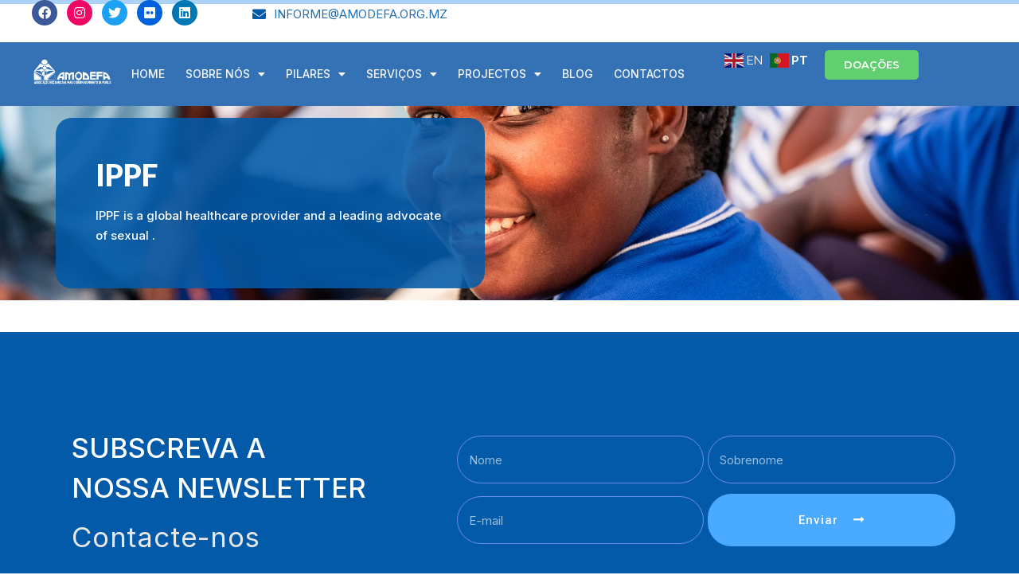

--- FILE ---
content_type: text/html; charset=UTF-8
request_url: https://amodefa.org.mz/ippf/
body_size: 17640
content:
<!DOCTYPE html>
<html lang="en-US">
<head>
	<meta charset="UTF-8">
	<meta name="viewport" content="width=device-width, initial-scale=1.0, viewport-fit=cover" />		<meta name='robots' content='index, follow, max-image-preview:large, max-snippet:-1, max-video-preview:-1' />

	<!-- This site is optimized with the Yoast SEO Premium plugin v20.13 (Yoast SEO v21.4) - https://yoast.com/wordpress/plugins/seo/ -->
	<title>IPPF - Amodefa</title>
	<link rel="canonical" href="https://amodefa.org.mz/ippf/" />
	<meta property="og:locale" content="en_US" />
	<meta property="og:type" content="article" />
	<meta property="og:title" content="IPPF" />
	<meta property="og:description" content="IPPF is a global healthcare provider and a leading advocate of sexual ." />
	<meta property="og:url" content="https://amodefa.org.mz/ippf/" />
	<meta property="og:site_name" content="Amodefa" />
	<meta name="twitter:card" content="summary_large_image" />
	<script type="application/ld+json" class="yoast-schema-graph">{"@context":"https://schema.org","@graph":[{"@type":"WebPage","@id":"https://amodefa.org.mz/ippf/","url":"https://amodefa.org.mz/ippf/","name":"IPPF - Amodefa","isPartOf":{"@id":"https://amodefa.org.mz/#website"},"datePublished":"2023-07-07T13:24:58+00:00","dateModified":"2023-07-07T13:24:58+00:00","breadcrumb":{"@id":"https://amodefa.org.mz/ippf/#breadcrumb"},"inLanguage":"en-US","potentialAction":[{"@type":"ReadAction","target":["https://amodefa.org.mz/ippf/"]}]},{"@type":"BreadcrumbList","@id":"https://amodefa.org.mz/ippf/#breadcrumb","itemListElement":[{"@type":"ListItem","position":1,"name":"Home","item":"https://amodefa.org.mz/"},{"@type":"ListItem","position":2,"name":"IPPF"}]},{"@type":"WebSite","@id":"https://amodefa.org.mz/#website","url":"https://amodefa.org.mz/","name":"Amodefa","description":"AMODEFA, promove entre os dias 10 e 13 de Dezembro de 2019, a Oficina de Advocacia e Lobby, com os Lideres religiosos do Conselho Islâmico através IMAMOS.","potentialAction":[{"@type":"SearchAction","target":{"@type":"EntryPoint","urlTemplate":"https://amodefa.org.mz/?s={search_term_string}"},"query-input":"required name=search_term_string"}],"inLanguage":"en-US"}]}</script>
	<!-- / Yoast SEO Premium plugin. -->


<link rel='dns-prefetch' href='//fonts.googleapis.com' />
<link rel="alternate" type="application/rss+xml" title="Amodefa &raquo; Feed" href="https://amodefa.org.mz/feed/" />
<link rel="alternate" type="application/rss+xml" title="Amodefa &raquo; Comments Feed" href="https://amodefa.org.mz/comments/feed/" />
<link rel="alternate" title="oEmbed (JSON)" type="application/json+oembed" href="https://amodefa.org.mz/wp-json/oembed/1.0/embed?url=https%3A%2F%2Famodefa.org.mz%2Fippf%2F" />
<link rel="alternate" title="oEmbed (XML)" type="text/xml+oembed" href="https://amodefa.org.mz/wp-json/oembed/1.0/embed?url=https%3A%2F%2Famodefa.org.mz%2Fippf%2F&#038;format=xml" />
<style id='wp-img-auto-sizes-contain-inline-css' type='text/css'>
img:is([sizes=auto i],[sizes^="auto," i]){contain-intrinsic-size:3000px 1500px}
/*# sourceURL=wp-img-auto-sizes-contain-inline-css */
</style>
<style id='wp-emoji-styles-inline-css' type='text/css'>

	img.wp-smiley, img.emoji {
		display: inline !important;
		border: none !important;
		box-shadow: none !important;
		height: 1em !important;
		width: 1em !important;
		margin: 0 0.07em !important;
		vertical-align: -0.1em !important;
		background: none !important;
		padding: 0 !important;
	}
/*# sourceURL=wp-emoji-styles-inline-css */
</style>
<style id='classic-theme-styles-inline-css' type='text/css'>
/*! This file is auto-generated */
.wp-block-button__link{color:#fff;background-color:#32373c;border-radius:9999px;box-shadow:none;text-decoration:none;padding:calc(.667em + 2px) calc(1.333em + 2px);font-size:1.125em}.wp-block-file__button{background:#32373c;color:#fff;text-decoration:none}
/*# sourceURL=/wp-includes/css/classic-themes.min.css */
</style>
<link rel='stylesheet' id='image-map-pro-dist-css-css' href='https://amodefa.org.mz/wp-content/plugins/image-map-pro-wordpress/css/image-map-pro.min.css?ver=5.6.9' type='text/css' media='' />
<link rel='stylesheet' id='famulus-fonts-css' href='//fonts.googleapis.com/css?family=Raleway%3A300%2C300i%2C400%2C400i%2C500%2C500i%2C600%2C600i%2C700%2C700i%7CPlayfair+Display%3A300%2C300i%2C400%2C400i%2C500%2C500i%2C600%2C600i%2C700%2C700i%7CMuli%3A300%2C300i%2C400%2C400i%2C500%2C500i%2C600%2C600i%2C700%2C700i%26subset%3Dlatin%2Clatin-ext&#038;ver=1.0.0' type='text/css' media='all' />
<link rel='stylesheet' id='ionicons-css' href='https://amodefa.org.mz/wp-content/themes/famulus/assets/css/lib/ionicons.css?ver=6.9' type='text/css' media='all' />
<link rel='stylesheet' id='bootstrap-css' href='https://amodefa.org.mz/wp-content/themes/famulus/assets/css/lib/bootstrap.css?ver=6.9' type='text/css' media='all' />
<link rel='stylesheet' id='famulus-general-css' href='https://amodefa.org.mz/wp-content/themes/famulus/assets/css/general.css?ver=6.9' type='text/css' media='all' />
<link rel='stylesheet' id='famulus-shop-css' href='https://amodefa.org.mz/wp-content/themes/famulus/assets/css/shop.css?ver=6.9' type='text/css' media='all' />
<link rel='stylesheet' id='famulus-main-style-css' href='https://amodefa.org.mz/wp-content/themes/famulus/assets/css/style.css?ver=6.9' type='text/css' media='all' />
<link rel='stylesheet' id='famulus-style-css' href='https://amodefa.org.mz/wp-content/themes/famulus/style.css?ver=6.9' type='text/css' media='all' />
<link rel='stylesheet' id='elementor-icons-css' href='https://amodefa.org.mz/wp-content/plugins/elementor/assets/lib/eicons/css/elementor-icons.min.css?ver=5.27.0' type='text/css' media='all' />
<link rel='stylesheet' id='elementor-frontend-css' href='https://amodefa.org.mz/wp-content/plugins/elementor/assets/css/frontend-lite.min.css?ver=3.19.2' type='text/css' media='all' />
<style id='elementor-frontend-inline-css' type='text/css'>
.elementor-5255 .elementor-element.elementor-element-3b1b25e:not(.elementor-motion-effects-element-type-background), .elementor-5255 .elementor-element.elementor-element-3b1b25e > .elementor-motion-effects-container > .elementor-motion-effects-layer{background-image:url("https://amodefa.org.mz/wp-content/uploads/2022/09/IPPF-Humanitarian-Mozambique-Cyclone-Idai-2019_79694_IPPF_Isabel-Corthier_IPPF.jpg");}
/*# sourceURL=elementor-frontend-inline-css */
</style>
<link rel='stylesheet' id='swiper-css' href='https://amodefa.org.mz/wp-content/plugins/elementor/assets/lib/swiper/v8/css/swiper.min.css?ver=8.4.5' type='text/css' media='all' />
<link rel='stylesheet' id='elementor-post-5-css' href='https://amodefa.org.mz/wp-content/uploads/elementor/css/post-5.css?ver=1743088374' type='text/css' media='all' />
<link rel='stylesheet' id='powerpack-frontend-css' href='https://amodefa.org.mz/wp-content/plugins/powerpack-elements/assets/css/min/frontend.min.css?ver=2.5.2' type='text/css' media='all' />
<link rel='stylesheet' id='elementor-pro-css' href='https://amodefa.org.mz/wp-content/plugins/elementor-pro/assets/css/frontend-lite.min.css?ver=3.19.2' type='text/css' media='all' />
<link rel='stylesheet' id='elementor-global-css' href='https://amodefa.org.mz/wp-content/uploads/elementor/css/global.css?ver=1743088377' type='text/css' media='all' />
<link rel='stylesheet' id='elementor-post-5255-css' href='https://amodefa.org.mz/wp-content/uploads/elementor/css/post-5255.css?ver=1743107808' type='text/css' media='all' />
<link rel='stylesheet' id='elementor-post-41-css' href='https://amodefa.org.mz/wp-content/uploads/elementor/css/post-41.css?ver=1743088377' type='text/css' media='all' />
<link rel='stylesheet' id='elementor-post-493-css' href='https://amodefa.org.mz/wp-content/uploads/elementor/css/post-493.css?ver=1743088377' type='text/css' media='all' />
<link rel='stylesheet' id='ecs-styles-css' href='https://amodefa.org.mz/wp-content/plugins/ele-custom-skin/assets/css/ecs-style.css?ver=3.1.7' type='text/css' media='all' />
<link rel='stylesheet' id='elementor-post-3643-css' href='https://amodefa.org.mz/wp-content/uploads/elementor/css/post-3643.css?ver=1698415614' type='text/css' media='all' />
<link rel='stylesheet' id='elementor-post-5871-css' href='https://amodefa.org.mz/wp-content/uploads/elementor/css/post-5871.css?ver=1709218691' type='text/css' media='all' />
<link rel='stylesheet' id='elementor-post-6181-css' href='https://amodefa.org.mz/wp-content/uploads/elementor/css/post-6181.css?ver=1698230172' type='text/css' media='all' />
<link rel='stylesheet' id='elementor-post-6634-css' href='https://amodefa.org.mz/wp-content/uploads/elementor/css/post-6634.css?ver=1698230850' type='text/css' media='all' />
<link rel='stylesheet' id='elementor-post-7391-css' href='https://amodefa.org.mz/wp-content/uploads/elementor/css/post-7391.css?ver=1698756891' type='text/css' media='all' />
<link rel='stylesheet' id='elementor-post-8665-css' href='https://amodefa.org.mz/wp-content/uploads/elementor/css/post-8665.css?ver=1709217340' type='text/css' media='all' />
<link rel='stylesheet' id='google-fonts-1-css' href='https://fonts.googleapis.com/css?family=Roboto%3A100%2C100italic%2C200%2C200italic%2C300%2C300italic%2C400%2C400italic%2C500%2C500italic%2C600%2C600italic%2C700%2C700italic%2C800%2C800italic%2C900%2C900italic%7CRoboto+Slab%3A100%2C100italic%2C200%2C200italic%2C300%2C300italic%2C400%2C400italic%2C500%2C500italic%2C600%2C600italic%2C700%2C700italic%2C800%2C800italic%2C900%2C900italic%7CLato%3A100%2C100italic%2C200%2C200italic%2C300%2C300italic%2C400%2C400italic%2C500%2C500italic%2C600%2C600italic%2C700%2C700italic%2C800%2C800italic%2C900%2C900italic%7CInter%3A100%2C100italic%2C200%2C200italic%2C300%2C300italic%2C400%2C400italic%2C500%2C500italic%2C600%2C600italic%2C700%2C700italic%2C800%2C800italic%2C900%2C900italic%7CMontserrat%3A100%2C100italic%2C200%2C200italic%2C300%2C300italic%2C400%2C400italic%2C500%2C500italic%2C600%2C600italic%2C700%2C700italic%2C800%2C800italic%2C900%2C900italic&#038;display=swap&#038;ver=6.9' type='text/css' media='all' />
<link rel='stylesheet' id='elementor-icons-shared-0-css' href='https://amodefa.org.mz/wp-content/plugins/elementor/assets/lib/font-awesome/css/fontawesome.min.css?ver=5.15.3' type='text/css' media='all' />
<link rel='stylesheet' id='elementor-icons-fa-brands-css' href='https://amodefa.org.mz/wp-content/plugins/elementor/assets/lib/font-awesome/css/brands.min.css?ver=5.15.3' type='text/css' media='all' />
<link rel='stylesheet' id='elementor-icons-fa-solid-css' href='https://amodefa.org.mz/wp-content/plugins/elementor/assets/lib/font-awesome/css/solid.min.css?ver=5.15.3' type='text/css' media='all' />
<link rel="preconnect" href="https://fonts.gstatic.com/" crossorigin><script type="text/javascript" id="jquery-core-js-extra">
/* <![CDATA[ */
var pp = {"ajax_url":"https://amodefa.org.mz/wp-admin/admin-ajax.php"};
//# sourceURL=jquery-core-js-extra
/* ]]> */
</script>
<script type="text/javascript" src="https://amodefa.org.mz/wp-includes/js/jquery/jquery.min.js?ver=3.7.1" id="jquery-core-js"></script>
<script type="text/javascript" src="https://amodefa.org.mz/wp-includes/js/jquery/jquery-migrate.min.js?ver=3.4.1" id="jquery-migrate-js"></script>
<script type="text/javascript" id="ecs_ajax_load-js-extra">
/* <![CDATA[ */
var ecs_ajax_params = {"ajaxurl":"https://amodefa.org.mz/wp-admin/admin-ajax.php","posts":"{\"page\":0,\"pagename\":\"ippf\",\"error\":\"\",\"m\":\"\",\"p\":0,\"post_parent\":\"\",\"subpost\":\"\",\"subpost_id\":\"\",\"attachment\":\"\",\"attachment_id\":0,\"name\":\"ippf\",\"page_id\":0,\"second\":\"\",\"minute\":\"\",\"hour\":\"\",\"day\":0,\"monthnum\":0,\"year\":0,\"w\":0,\"category_name\":\"\",\"tag\":\"\",\"cat\":\"\",\"tag_id\":\"\",\"author\":\"\",\"author_name\":\"\",\"feed\":\"\",\"tb\":\"\",\"paged\":0,\"meta_key\":\"\",\"meta_value\":\"\",\"preview\":\"\",\"s\":\"\",\"sentence\":\"\",\"title\":\"\",\"fields\":\"all\",\"menu_order\":\"\",\"embed\":\"\",\"category__in\":[],\"category__not_in\":[],\"category__and\":[],\"post__in\":[],\"post__not_in\":[],\"post_name__in\":[],\"tag__in\":[],\"tag__not_in\":[],\"tag__and\":[],\"tag_slug__in\":[],\"tag_slug__and\":[],\"post_parent__in\":[],\"post_parent__not_in\":[],\"author__in\":[],\"author__not_in\":[],\"search_columns\":[],\"post_type\":[\"post\",\"page\",\"e-landing-page\"],\"ignore_sticky_posts\":false,\"suppress_filters\":false,\"cache_results\":true,\"update_post_term_cache\":true,\"update_menu_item_cache\":false,\"lazy_load_term_meta\":true,\"update_post_meta_cache\":true,\"posts_per_page\":10,\"nopaging\":false,\"comments_per_page\":\"50\",\"no_found_rows\":false,\"order\":\"DESC\"}"};
//# sourceURL=ecs_ajax_load-js-extra
/* ]]> */
</script>
<script type="text/javascript" src="https://amodefa.org.mz/wp-content/plugins/ele-custom-skin/assets/js/ecs_ajax_pagination.js?ver=3.1.7" id="ecs_ajax_load-js"></script>
<script type="text/javascript" src="https://amodefa.org.mz/wp-content/plugins/ele-custom-skin/assets/js/ecs.js?ver=3.1.7" id="ecs-script-js"></script>
<link rel="EditURI" type="application/rsd+xml" title="RSD" href="https://amodefa.org.mz/xmlrpc.php?rsd" />
<meta name="generator" content="WordPress 6.9" />
<link rel='shortlink' href='https://amodefa.org.mz/?p=5255' />
<meta name="generator" content="Elementor 3.19.2; features: e_optimized_assets_loading, e_optimized_css_loading, additional_custom_breakpoints, block_editor_assets_optimize, e_image_loading_optimization; settings: css_print_method-external, google_font-enabled, font_display-swap">
<link rel="icon" href="https://amodefa.org.mz/wp-content/uploads/2023/08/cropped-AMODEFA-LOGO-ORIGINAL-01-1536x520-1-32x32.png" sizes="32x32" />
<link rel="icon" href="https://amodefa.org.mz/wp-content/uploads/2023/08/cropped-AMODEFA-LOGO-ORIGINAL-01-1536x520-1-192x192.png" sizes="192x192" />
<link rel="apple-touch-icon" href="https://amodefa.org.mz/wp-content/uploads/2023/08/cropped-AMODEFA-LOGO-ORIGINAL-01-1536x520-1-180x180.png" />
<meta name="msapplication-TileImage" content="https://amodefa.org.mz/wp-content/uploads/2023/08/cropped-AMODEFA-LOGO-ORIGINAL-01-1536x520-1-270x270.png" />
		<style type="text/css" id="wp-custom-css">
			a.glink {
    color: #fff;
}

@media (max-width:641px) {
	a.glink {
    font-weight: bold;
    color: #3472B5;
}
}

.elementor-element.elementor-element-5bae0fd.uc_bold_tabs ul {
    border: none;
}


.elementor-2002 .elementor-element.elementor-element-5bae0fd .uc_bold_tabs ul {
    padding: 0px 0px 0px 0px;
    border-radius: 0px;
    border-style: solid;
    border: none;
    border-color: var(--e-global-color-primary );
}		</style>
		</head>
<body class="wp-singular page-template page-template-elementor_header_footer page page-id-5255 wp-theme-famulus no-sidebar elementor-default elementor-template-full-width elementor-kit-5 elementor-page elementor-page-5255">
		<div data-elementor-type="header" data-elementor-id="41" class="elementor elementor-41 elementor-location-header" data-elementor-post-type="elementor_library">
			<div class="elementor-element elementor-element-7f23b096 e-con-full elementor-hidden-mobile elementor-hidden-tablet e-flex e-con e-parent" data-id="7f23b096" data-element_type="container" data-settings="{&quot;content_width&quot;:&quot;full&quot;,&quot;background_background&quot;:&quot;classic&quot;}" data-core-v316-plus="true">
		<div class="elementor-element elementor-element-2356d9e9 e-con-full e-flex e-con e-child" data-id="2356d9e9" data-element_type="container" data-settings="{&quot;content_width&quot;:&quot;full&quot;}">
				<div class="elementor-element elementor-element-41f4f1f elementor-shape-rounded elementor-grid-0 e-grid-align-center elementor-widget elementor-widget-social-icons" data-id="41f4f1f" data-element_type="widget" data-widget_type="social-icons.default">
				<div class="elementor-widget-container">
			<style>/*! elementor - v3.19.0 - 07-02-2024 */
.elementor-widget-social-icons.elementor-grid-0 .elementor-widget-container,.elementor-widget-social-icons.elementor-grid-mobile-0 .elementor-widget-container,.elementor-widget-social-icons.elementor-grid-tablet-0 .elementor-widget-container{line-height:1;font-size:0}.elementor-widget-social-icons:not(.elementor-grid-0):not(.elementor-grid-tablet-0):not(.elementor-grid-mobile-0) .elementor-grid{display:inline-grid}.elementor-widget-social-icons .elementor-grid{grid-column-gap:var(--grid-column-gap,5px);grid-row-gap:var(--grid-row-gap,5px);grid-template-columns:var(--grid-template-columns);justify-content:var(--justify-content,center);justify-items:var(--justify-content,center)}.elementor-icon.elementor-social-icon{font-size:var(--icon-size,25px);line-height:var(--icon-size,25px);width:calc(var(--icon-size, 25px) + 2 * var(--icon-padding, .5em));height:calc(var(--icon-size, 25px) + 2 * var(--icon-padding, .5em))}.elementor-social-icon{--e-social-icon-icon-color:#fff;display:inline-flex;background-color:#69727d;align-items:center;justify-content:center;text-align:center;cursor:pointer}.elementor-social-icon i{color:var(--e-social-icon-icon-color)}.elementor-social-icon svg{fill:var(--e-social-icon-icon-color)}.elementor-social-icon:last-child{margin:0}.elementor-social-icon:hover{opacity:.9;color:#fff}.elementor-social-icon-android{background-color:#a4c639}.elementor-social-icon-apple{background-color:#999}.elementor-social-icon-behance{background-color:#1769ff}.elementor-social-icon-bitbucket{background-color:#205081}.elementor-social-icon-codepen{background-color:#000}.elementor-social-icon-delicious{background-color:#39f}.elementor-social-icon-deviantart{background-color:#05cc47}.elementor-social-icon-digg{background-color:#005be2}.elementor-social-icon-dribbble{background-color:#ea4c89}.elementor-social-icon-elementor{background-color:#d30c5c}.elementor-social-icon-envelope{background-color:#ea4335}.elementor-social-icon-facebook,.elementor-social-icon-facebook-f{background-color:#3b5998}.elementor-social-icon-flickr{background-color:#0063dc}.elementor-social-icon-foursquare{background-color:#2d5be3}.elementor-social-icon-free-code-camp,.elementor-social-icon-freecodecamp{background-color:#006400}.elementor-social-icon-github{background-color:#333}.elementor-social-icon-gitlab{background-color:#e24329}.elementor-social-icon-globe{background-color:#69727d}.elementor-social-icon-google-plus,.elementor-social-icon-google-plus-g{background-color:#dd4b39}.elementor-social-icon-houzz{background-color:#7ac142}.elementor-social-icon-instagram{background-color:#262626}.elementor-social-icon-jsfiddle{background-color:#487aa2}.elementor-social-icon-link{background-color:#818a91}.elementor-social-icon-linkedin,.elementor-social-icon-linkedin-in{background-color:#0077b5}.elementor-social-icon-medium{background-color:#00ab6b}.elementor-social-icon-meetup{background-color:#ec1c40}.elementor-social-icon-mixcloud{background-color:#273a4b}.elementor-social-icon-odnoklassniki{background-color:#f4731c}.elementor-social-icon-pinterest{background-color:#bd081c}.elementor-social-icon-product-hunt{background-color:#da552f}.elementor-social-icon-reddit{background-color:#ff4500}.elementor-social-icon-rss{background-color:#f26522}.elementor-social-icon-shopping-cart{background-color:#4caf50}.elementor-social-icon-skype{background-color:#00aff0}.elementor-social-icon-slideshare{background-color:#0077b5}.elementor-social-icon-snapchat{background-color:#fffc00}.elementor-social-icon-soundcloud{background-color:#f80}.elementor-social-icon-spotify{background-color:#2ebd59}.elementor-social-icon-stack-overflow{background-color:#fe7a15}.elementor-social-icon-steam{background-color:#00adee}.elementor-social-icon-stumbleupon{background-color:#eb4924}.elementor-social-icon-telegram{background-color:#2ca5e0}.elementor-social-icon-thumb-tack{background-color:#1aa1d8}.elementor-social-icon-tripadvisor{background-color:#589442}.elementor-social-icon-tumblr{background-color:#35465c}.elementor-social-icon-twitch{background-color:#6441a5}.elementor-social-icon-twitter{background-color:#1da1f2}.elementor-social-icon-viber{background-color:#665cac}.elementor-social-icon-vimeo{background-color:#1ab7ea}.elementor-social-icon-vk{background-color:#45668e}.elementor-social-icon-weibo{background-color:#dd2430}.elementor-social-icon-weixin{background-color:#31a918}.elementor-social-icon-whatsapp{background-color:#25d366}.elementor-social-icon-wordpress{background-color:#21759b}.elementor-social-icon-xing{background-color:#026466}.elementor-social-icon-yelp{background-color:#af0606}.elementor-social-icon-youtube{background-color:#cd201f}.elementor-social-icon-500px{background-color:#0099e5}.elementor-shape-rounded .elementor-icon.elementor-social-icon{border-radius:10%}.elementor-shape-circle .elementor-icon.elementor-social-icon{border-radius:50%}</style>		<div class="elementor-social-icons-wrapper elementor-grid">
							<span class="elementor-grid-item">
					<a class="elementor-icon elementor-social-icon elementor-social-icon-facebook elementor-animation-float elementor-repeater-item-99e5219" href="https://www.facebook.com/amodefa.moz" target="_blank">
						<span class="elementor-screen-only">Facebook</span>
						<i class="fab fa-facebook"></i>					</a>
				</span>
							<span class="elementor-grid-item">
					<a class="elementor-icon elementor-social-icon elementor-social-icon-instagram elementor-animation-float elementor-repeater-item-bdfd82c" href="https://instagram.com/amodefamoz?igshid=MzRlODBiNWFlZA==" target="_blank">
						<span class="elementor-screen-only">Instagram</span>
						<i class="fab fa-instagram"></i>					</a>
				</span>
							<span class="elementor-grid-item">
					<a class="elementor-icon elementor-social-icon elementor-social-icon-twitter elementor-animation-float elementor-repeater-item-a119105" href="https://twitter.com/AmodefaOficial" target="_blank">
						<span class="elementor-screen-only">Twitter</span>
						<i class="fab fa-twitter"></i>					</a>
				</span>
							<span class="elementor-grid-item">
					<a class="elementor-icon elementor-social-icon elementor-social-icon-flickr elementor-animation-float elementor-repeater-item-ce4b3bf" href="https://www.flickr.com/people/198678798@N02/" target="_blank">
						<span class="elementor-screen-only">Flickr</span>
						<i class="fab fa-flickr"></i>					</a>
				</span>
							<span class="elementor-grid-item">
					<a class="elementor-icon elementor-social-icon elementor-social-icon-linkedin elementor-animation-float elementor-repeater-item-408398d" href="https://www.linkedin.com/company/amodefa-moz/" target="_blank">
						<span class="elementor-screen-only">Linkedin</span>
						<i class="fab fa-linkedin"></i>					</a>
				</span>
					</div>
				</div>
				</div>
				</div>
		<div class="elementor-element elementor-element-6129a340 e-con-full e-flex e-con e-child" data-id="6129a340" data-element_type="container" data-settings="{&quot;content_width&quot;:&quot;full&quot;}">
				<div class="elementor-element elementor-element-b34314d elementor-icon-list--layout-traditional elementor-list-item-link-full_width elementor-widget elementor-widget-icon-list" data-id="b34314d" data-element_type="widget" data-widget_type="icon-list.default">
				<div class="elementor-widget-container">
			<link rel="stylesheet" href="https://amodefa.org.mz/wp-content/plugins/elementor/assets/css/widget-icon-list.min.css">		<ul class="elementor-icon-list-items">
							<li class="elementor-icon-list-item">
											<span class="elementor-icon-list-icon">
							<i aria-hidden="true" class="fas fa-envelope"></i>						</span>
										<span class="elementor-icon-list-text">informe@amodefa.org.mz</span>
									</li>
						</ul>
				</div>
				</div>
				</div>
				</div>
		<div class="elementor-element elementor-element-178af22a e-con-full elementor-hidden-desktop elementor-hidden-tablet e-flex e-con e-parent" data-id="178af22a" data-element_type="container" data-settings="{&quot;content_width&quot;:&quot;full&quot;,&quot;background_background&quot;:&quot;classic&quot;}" data-core-v316-plus="true">
		<div class="elementor-element elementor-element-4fd2baa0 e-con-full e-flex e-con e-child" data-id="4fd2baa0" data-element_type="container" data-settings="{&quot;content_width&quot;:&quot;full&quot;}">
		<div class="elementor-element elementor-element-7f6eebaf e-con-full e-flex e-con e-child" data-id="7f6eebaf" data-element_type="container" data-settings="{&quot;content_width&quot;:&quot;full&quot;}">
				<div class="elementor-element elementor-element-2e294683 elementor-align-center elementor-widget elementor-widget-lottie" data-id="2e294683" data-element_type="widget" data-settings="{&quot;source_json&quot;:{&quot;url&quot;:&quot;https:\/\/leeva.agency\/amodefaa\/wp-content\/uploads\/2023\/08\/social-media.json&quot;,&quot;id&quot;:35,&quot;size&quot;:&quot;&quot;},&quot;source&quot;:&quot;media_file&quot;,&quot;caption_source&quot;:&quot;none&quot;,&quot;link_to&quot;:&quot;none&quot;,&quot;trigger&quot;:&quot;arriving_to_viewport&quot;,&quot;viewport&quot;:{&quot;unit&quot;:&quot;%&quot;,&quot;size&quot;:&quot;&quot;,&quot;sizes&quot;:{&quot;start&quot;:0,&quot;end&quot;:100}},&quot;play_speed&quot;:{&quot;unit&quot;:&quot;px&quot;,&quot;size&quot;:1,&quot;sizes&quot;:[]},&quot;start_point&quot;:{&quot;unit&quot;:&quot;%&quot;,&quot;size&quot;:0,&quot;sizes&quot;:[]},&quot;end_point&quot;:{&quot;unit&quot;:&quot;%&quot;,&quot;size&quot;:100,&quot;sizes&quot;:[]},&quot;renderer&quot;:&quot;svg&quot;}" data-widget_type="lottie.default">
				<div class="elementor-widget-container">
			<style>/*! elementor-pro - v3.19.0 - 07-02-2024 */
.e-lottie__container{display:inline-block;max-width:var(--lottie-container-max-width);width:var(--lottie-container-width);opacity:var(--lottie-container-opacity)}.e-lottie__container:hover{opacity:var(--lottie-container-opacity-hover);transition-duration:var(--lottie-container-transition-duration-hover)}.e-lottie__container svg,.e-lottie__container svg *{transition:none!important}.e-lottie__caption{color:var(--caption-color);margin-top:var(--caption-margin-top);text-align:var(--caption-text-align)}</style><div class="e-lottie__container"><div class="e-lottie__animation"></div></div>		</div>
				</div>
				</div>
		<div class="elementor-element elementor-element-2d0e92da e-con-full e-flex e-con e-child" data-id="2d0e92da" data-element_type="container" data-settings="{&quot;content_width&quot;:&quot;full&quot;}">
				<div class="elementor-element elementor-element-14bfbd77 elementor-align-center elementor-widget elementor-widget-lottie" data-id="14bfbd77" data-element_type="widget" data-settings="{&quot;source_json&quot;:{&quot;url&quot;:&quot;https:\/\/leeva.agency\/amodefaa\/wp-content\/uploads\/2023\/08\/38760-instagram-logo-effect.json&quot;,&quot;id&quot;:36,&quot;size&quot;:&quot;&quot;},&quot;source&quot;:&quot;media_file&quot;,&quot;caption_source&quot;:&quot;none&quot;,&quot;link_to&quot;:&quot;none&quot;,&quot;trigger&quot;:&quot;arriving_to_viewport&quot;,&quot;viewport&quot;:{&quot;unit&quot;:&quot;%&quot;,&quot;size&quot;:&quot;&quot;,&quot;sizes&quot;:{&quot;start&quot;:0,&quot;end&quot;:100}},&quot;play_speed&quot;:{&quot;unit&quot;:&quot;px&quot;,&quot;size&quot;:1,&quot;sizes&quot;:[]},&quot;start_point&quot;:{&quot;unit&quot;:&quot;%&quot;,&quot;size&quot;:0,&quot;sizes&quot;:[]},&quot;end_point&quot;:{&quot;unit&quot;:&quot;%&quot;,&quot;size&quot;:100,&quot;sizes&quot;:[]},&quot;renderer&quot;:&quot;svg&quot;}" data-widget_type="lottie.default">
				<div class="elementor-widget-container">
			<div class="e-lottie__container"><div class="e-lottie__animation"></div></div>		</div>
				</div>
				</div>
		<div class="elementor-element elementor-element-452770b0 e-con-full e-flex e-con e-child" data-id="452770b0" data-element_type="container" data-settings="{&quot;content_width&quot;:&quot;full&quot;}">
				<div class="elementor-element elementor-element-3bf4ef42 elementor-align-center elementor-widget elementor-widget-lottie" data-id="3bf4ef42" data-element_type="widget" data-settings="{&quot;source_json&quot;:{&quot;url&quot;:&quot;https:\/\/leeva.agency\/amodefaa\/wp-content\/uploads\/2023\/08\/Main.json&quot;,&quot;id&quot;:37,&quot;size&quot;:&quot;&quot;},&quot;source&quot;:&quot;media_file&quot;,&quot;caption_source&quot;:&quot;none&quot;,&quot;link_to&quot;:&quot;none&quot;,&quot;trigger&quot;:&quot;arriving_to_viewport&quot;,&quot;viewport&quot;:{&quot;unit&quot;:&quot;%&quot;,&quot;size&quot;:&quot;&quot;,&quot;sizes&quot;:{&quot;start&quot;:0,&quot;end&quot;:100}},&quot;play_speed&quot;:{&quot;unit&quot;:&quot;px&quot;,&quot;size&quot;:1,&quot;sizes&quot;:[]},&quot;start_point&quot;:{&quot;unit&quot;:&quot;%&quot;,&quot;size&quot;:0,&quot;sizes&quot;:[]},&quot;end_point&quot;:{&quot;unit&quot;:&quot;%&quot;,&quot;size&quot;:100,&quot;sizes&quot;:[]},&quot;renderer&quot;:&quot;svg&quot;}" data-widget_type="lottie.default">
				<div class="elementor-widget-container">
			<div class="e-lottie__container"><div class="e-lottie__animation"></div></div>		</div>
				</div>
				</div>
		<div class="elementor-element elementor-element-51dbb6f6 e-con-full e-flex e-con e-child" data-id="51dbb6f6" data-element_type="container" data-settings="{&quot;content_width&quot;:&quot;full&quot;}">
				<div class="elementor-element elementor-element-4f89e883 elementor-align-center elementor-widget elementor-widget-lottie" data-id="4f89e883" data-element_type="widget" data-settings="{&quot;source_json&quot;:{&quot;url&quot;:&quot;https:\/\/leeva.agency\/amodefaa\/wp-content\/uploads\/2023\/08\/38763-youtube-logo-effect.json&quot;,&quot;id&quot;:38,&quot;size&quot;:&quot;&quot;},&quot;source&quot;:&quot;media_file&quot;,&quot;caption_source&quot;:&quot;none&quot;,&quot;link_to&quot;:&quot;none&quot;,&quot;trigger&quot;:&quot;arriving_to_viewport&quot;,&quot;viewport&quot;:{&quot;unit&quot;:&quot;%&quot;,&quot;size&quot;:&quot;&quot;,&quot;sizes&quot;:{&quot;start&quot;:0,&quot;end&quot;:100}},&quot;play_speed&quot;:{&quot;unit&quot;:&quot;px&quot;,&quot;size&quot;:1,&quot;sizes&quot;:[]},&quot;start_point&quot;:{&quot;unit&quot;:&quot;%&quot;,&quot;size&quot;:0,&quot;sizes&quot;:[]},&quot;end_point&quot;:{&quot;unit&quot;:&quot;%&quot;,&quot;size&quot;:100,&quot;sizes&quot;:[]},&quot;renderer&quot;:&quot;svg&quot;}" data-widget_type="lottie.default">
				<div class="elementor-widget-container">
			<div class="e-lottie__container"><div class="e-lottie__animation"></div></div>		</div>
				</div>
				</div>
				</div>
				</div>
		<div class="elementor-element elementor-element-11a3487 e-con-full elementor-hidden-desktop elementor-hidden-mobile e-flex e-con e-parent" data-id="11a3487" data-element_type="container" data-settings="{&quot;content_width&quot;:&quot;full&quot;,&quot;background_background&quot;:&quot;classic&quot;}" data-core-v316-plus="true">
		<div class="elementor-element elementor-element-3938eab7 e-con-full e-flex e-con e-child" data-id="3938eab7" data-element_type="container" data-settings="{&quot;content_width&quot;:&quot;full&quot;}">
		<div class="elementor-element elementor-element-ea94fe6 e-con-full e-flex e-con e-child" data-id="ea94fe6" data-element_type="container" data-settings="{&quot;content_width&quot;:&quot;full&quot;}">
				<div class="elementor-element elementor-element-202e92e elementor-align-center elementor-widget elementor-widget-lottie" data-id="202e92e" data-element_type="widget" data-settings="{&quot;source_json&quot;:{&quot;url&quot;:&quot;https:\/\/leeva.agency\/amodefaa\/wp-content\/uploads\/2023\/08\/social-media.json&quot;,&quot;id&quot;:35,&quot;size&quot;:&quot;&quot;},&quot;source&quot;:&quot;media_file&quot;,&quot;caption_source&quot;:&quot;none&quot;,&quot;link_to&quot;:&quot;none&quot;,&quot;trigger&quot;:&quot;arriving_to_viewport&quot;,&quot;viewport&quot;:{&quot;unit&quot;:&quot;%&quot;,&quot;size&quot;:&quot;&quot;,&quot;sizes&quot;:{&quot;start&quot;:0,&quot;end&quot;:100}},&quot;play_speed&quot;:{&quot;unit&quot;:&quot;px&quot;,&quot;size&quot;:1,&quot;sizes&quot;:[]},&quot;start_point&quot;:{&quot;unit&quot;:&quot;%&quot;,&quot;size&quot;:0,&quot;sizes&quot;:[]},&quot;end_point&quot;:{&quot;unit&quot;:&quot;%&quot;,&quot;size&quot;:100,&quot;sizes&quot;:[]},&quot;renderer&quot;:&quot;svg&quot;}" data-widget_type="lottie.default">
				<div class="elementor-widget-container">
			<div class="e-lottie__container"><div class="e-lottie__animation"></div></div>		</div>
				</div>
				</div>
		<div class="elementor-element elementor-element-368cd81a e-con-full e-flex e-con e-child" data-id="368cd81a" data-element_type="container" data-settings="{&quot;content_width&quot;:&quot;full&quot;}">
				<div class="elementor-element elementor-element-186d2253 elementor-align-center elementor-widget elementor-widget-lottie" data-id="186d2253" data-element_type="widget" data-settings="{&quot;source_json&quot;:{&quot;url&quot;:&quot;https:\/\/leeva.agency\/amodefaa\/wp-content\/uploads\/2023\/08\/38760-instagram-logo-effect.json&quot;,&quot;id&quot;:36,&quot;size&quot;:&quot;&quot;},&quot;source&quot;:&quot;media_file&quot;,&quot;caption_source&quot;:&quot;none&quot;,&quot;link_to&quot;:&quot;none&quot;,&quot;trigger&quot;:&quot;arriving_to_viewport&quot;,&quot;viewport&quot;:{&quot;unit&quot;:&quot;%&quot;,&quot;size&quot;:&quot;&quot;,&quot;sizes&quot;:{&quot;start&quot;:0,&quot;end&quot;:100}},&quot;play_speed&quot;:{&quot;unit&quot;:&quot;px&quot;,&quot;size&quot;:1,&quot;sizes&quot;:[]},&quot;start_point&quot;:{&quot;unit&quot;:&quot;%&quot;,&quot;size&quot;:0,&quot;sizes&quot;:[]},&quot;end_point&quot;:{&quot;unit&quot;:&quot;%&quot;,&quot;size&quot;:100,&quot;sizes&quot;:[]},&quot;renderer&quot;:&quot;svg&quot;}" data-widget_type="lottie.default">
				<div class="elementor-widget-container">
			<div class="e-lottie__container"><div class="e-lottie__animation"></div></div>		</div>
				</div>
				</div>
		<div class="elementor-element elementor-element-2aaeb050 e-con-full e-flex e-con e-child" data-id="2aaeb050" data-element_type="container" data-settings="{&quot;content_width&quot;:&quot;full&quot;}">
				<div class="elementor-element elementor-element-66a0c60c elementor-align-center elementor-widget elementor-widget-lottie" data-id="66a0c60c" data-element_type="widget" data-settings="{&quot;source_json&quot;:{&quot;url&quot;:&quot;https:\/\/leeva.agency\/amodefaa\/wp-content\/uploads\/2023\/08\/Main.json&quot;,&quot;id&quot;:37,&quot;size&quot;:&quot;&quot;},&quot;source&quot;:&quot;media_file&quot;,&quot;caption_source&quot;:&quot;none&quot;,&quot;link_to&quot;:&quot;none&quot;,&quot;trigger&quot;:&quot;arriving_to_viewport&quot;,&quot;viewport&quot;:{&quot;unit&quot;:&quot;%&quot;,&quot;size&quot;:&quot;&quot;,&quot;sizes&quot;:{&quot;start&quot;:0,&quot;end&quot;:100}},&quot;play_speed&quot;:{&quot;unit&quot;:&quot;px&quot;,&quot;size&quot;:1,&quot;sizes&quot;:[]},&quot;start_point&quot;:{&quot;unit&quot;:&quot;%&quot;,&quot;size&quot;:0,&quot;sizes&quot;:[]},&quot;end_point&quot;:{&quot;unit&quot;:&quot;%&quot;,&quot;size&quot;:100,&quot;sizes&quot;:[]},&quot;renderer&quot;:&quot;svg&quot;}" data-widget_type="lottie.default">
				<div class="elementor-widget-container">
			<div class="e-lottie__container"><div class="e-lottie__animation"></div></div>		</div>
				</div>
				</div>
		<div class="elementor-element elementor-element-7ab42782 e-con-full e-flex e-con e-child" data-id="7ab42782" data-element_type="container" data-settings="{&quot;content_width&quot;:&quot;full&quot;}">
				<div class="elementor-element elementor-element-2668884f elementor-align-center elementor-widget elementor-widget-lottie" data-id="2668884f" data-element_type="widget" data-settings="{&quot;source_json&quot;:{&quot;url&quot;:&quot;https:\/\/leeva.agency\/amodefaa\/wp-content\/uploads\/2023\/08\/38763-youtube-logo-effect.json&quot;,&quot;id&quot;:38,&quot;size&quot;:&quot;&quot;},&quot;source&quot;:&quot;media_file&quot;,&quot;caption_source&quot;:&quot;none&quot;,&quot;link_to&quot;:&quot;none&quot;,&quot;trigger&quot;:&quot;arriving_to_viewport&quot;,&quot;viewport&quot;:{&quot;unit&quot;:&quot;%&quot;,&quot;size&quot;:&quot;&quot;,&quot;sizes&quot;:{&quot;start&quot;:0,&quot;end&quot;:100}},&quot;play_speed&quot;:{&quot;unit&quot;:&quot;px&quot;,&quot;size&quot;:1,&quot;sizes&quot;:[]},&quot;start_point&quot;:{&quot;unit&quot;:&quot;%&quot;,&quot;size&quot;:0,&quot;sizes&quot;:[]},&quot;end_point&quot;:{&quot;unit&quot;:&quot;%&quot;,&quot;size&quot;:100,&quot;sizes&quot;:[]},&quot;renderer&quot;:&quot;svg&quot;}" data-widget_type="lottie.default">
				<div class="elementor-widget-container">
			<div class="e-lottie__container"><div class="e-lottie__animation"></div></div>		</div>
				</div>
				</div>
				</div>
				</div>
		<div class="elementor-element elementor-element-7b3389dc e-con-full elementor-hidden-desktop e-flex e-con e-parent" data-id="7b3389dc" data-element_type="container" data-settings="{&quot;content_width&quot;:&quot;full&quot;,&quot;background_background&quot;:&quot;classic&quot;}" data-core-v316-plus="true">
		<div class="elementor-element elementor-element-1df5ac98 e-con-full e-flex e-con e-child" data-id="1df5ac98" data-element_type="container" data-settings="{&quot;content_width&quot;:&quot;full&quot;}">
				<div class="elementor-element elementor-element-715da5b2 elementor-widget elementor-widget-image" data-id="715da5b2" data-element_type="widget" data-widget_type="image.default">
				<div class="elementor-widget-container">
			<style>/*! elementor - v3.19.0 - 07-02-2024 */
.elementor-widget-image{text-align:center}.elementor-widget-image a{display:inline-block}.elementor-widget-image a img[src$=".svg"]{width:48px}.elementor-widget-image img{vertical-align:middle;display:inline-block}</style>											<a href="https://amodefa.org.mz/">
							<img width="1536" height="520" src="https://amodefa.org.mz/wp-content/uploads/2023/08/AMODEFA-LOGO-ORIGINAL-01-1536x520-1.png" class="attachment-full size-full wp-image-6542" alt="AMODEFA-LOGO-ORIGINAL-01-1536x520" srcset="https://amodefa.org.mz/wp-content/uploads/2023/08/AMODEFA-LOGO-ORIGINAL-01-1536x520-1.png 1536w, https://amodefa.org.mz/wp-content/uploads/2023/08/AMODEFA-LOGO-ORIGINAL-01-1536x520-1-300x102.png 300w, https://amodefa.org.mz/wp-content/uploads/2023/08/AMODEFA-LOGO-ORIGINAL-01-1536x520-1-1024x347.png 1024w, https://amodefa.org.mz/wp-content/uploads/2023/08/AMODEFA-LOGO-ORIGINAL-01-1536x520-1-768x260.png 768w" sizes="(max-width: 1536px) 100vw, 1536px" />								</a>
													</div>
				</div>
				</div>
		<div class="elementor-element elementor-element-20e78b48 e-con-full e-flex e-con e-child" data-id="20e78b48" data-element_type="container" data-settings="{&quot;content_width&quot;:&quot;full&quot;}">
				</div>
		<div class="elementor-element elementor-element-6806f638 e-con-full e-flex e-con e-child" data-id="6806f638" data-element_type="container" data-settings="{&quot;content_width&quot;:&quot;full&quot;}">
				<div class="elementor-element elementor-element-ec6c3d8 elementor-nav-menu--stretch elementor-nav-menu--dropdown-tablet elementor-nav-menu__text-align-aside elementor-nav-menu--toggle elementor-nav-menu--burger elementor-widget elementor-widget-nav-menu" data-id="ec6c3d8" data-element_type="widget" data-settings="{&quot;submenu_icon&quot;:{&quot;value&quot;:&quot;&lt;i class=\&quot;fas fa-chevron-down\&quot;&gt;&lt;\/i&gt;&quot;,&quot;library&quot;:&quot;fa-solid&quot;},&quot;full_width&quot;:&quot;stretch&quot;,&quot;layout&quot;:&quot;horizontal&quot;,&quot;toggle&quot;:&quot;burger&quot;}" data-widget_type="nav-menu.default">
				<div class="elementor-widget-container">
			<link rel="stylesheet" href="https://amodefa.org.mz/wp-content/plugins/elementor-pro/assets/css/widget-nav-menu.min.css">			<nav class="elementor-nav-menu--main elementor-nav-menu__container elementor-nav-menu--layout-horizontal e--pointer-underline e--animation-fade">
				<ul id="menu-1-ec6c3d8" class="elementor-nav-menu"><li class="menu-item menu-item-type-post_type menu-item-object-page menu-item-home menu-item-6331"><a href="https://amodefa.org.mz/" class="elementor-item">Home</a></li>
<li class="menu-item menu-item-type-custom menu-item-object-custom menu-item-has-children menu-item-6256"><a href="#" class="elementor-item elementor-item-anchor">Sobre Nós</a>
<ul class="sub-menu elementor-nav-menu--dropdown">
	<li class="menu-item menu-item-type-post_type menu-item-object-page menu-item-6337"><a href="https://amodefa.org.mz/quem-somos-2/" class="elementor-sub-item">Quem Somos</a></li>
	<li class="menu-item menu-item-type-post_type menu-item-object-page menu-item-6333"><a href="https://amodefa.org.mz/missao-visao-e-valor/" class="elementor-sub-item">Missão, Visão e Valores</a></li>
	<li class="menu-item menu-item-type-post_type menu-item-object-page menu-item-6352"><a href="https://amodefa.org.mz/estrutura-organizacional/" class="elementor-sub-item">Estrutura Organizacional</a></li>
	<li class="menu-item menu-item-type-post_type menu-item-object-page menu-item-has-children menu-item-6334"><a href="https://amodefa.org.mz/orgaos-socias/" class="elementor-sub-item">Orgãos Socias</a>
	<ul class="sub-menu elementor-nav-menu--dropdown">
		<li class="menu-item menu-item-type-post_type menu-item-object-page menu-item-6336"><a href="https://amodefa.org.mz/yam-nacional/" class="elementor-sub-item">YAM Nacional</a></li>
	</ul>
</li>
	<li class="menu-item menu-item-type-post_type menu-item-object-page menu-item-6338"><a href="https://amodefa.org.mz/coberturas-geograficas/" class="elementor-sub-item">Coberturas Geográficas</a></li>
	<li class="menu-item menu-item-type-post_type menu-item-object-page menu-item-6351"><a href="https://amodefa.org.mz/historias-de-sucesso/" class="elementor-sub-item">Histórias de Sucesso</a></li>
</ul>
</li>
<li class="menu-item menu-item-type-custom menu-item-object-custom menu-item-has-children menu-item-6255"><a href="#" class="elementor-item elementor-item-anchor">Pilares</a>
<ul class="sub-menu elementor-nav-menu--dropdown">
	<li class="menu-item menu-item-type-post_type menu-item-object-page menu-item-6342"><a href="https://amodefa.org.mz/cuidados-centrados-na-pessoa/" class="elementor-sub-item">Cuidados Centrados na Pessoa</a></li>
	<li class="menu-item menu-item-type-post_type menu-item-object-page menu-item-6341"><a href="https://amodefa.org.mz/avancar-agenda-da-sexualidade/" class="elementor-sub-item">Avançar Agenda da Sexualidade</a></li>
	<li class="menu-item menu-item-type-post_type menu-item-object-page menu-item-6340"><a href="https://amodefa.org.mz/solidariedade-para-mudancas/" class="elementor-sub-item">Solidariedade para Mudanças</a></li>
	<li class="menu-item menu-item-type-post_type menu-item-object-page menu-item-6339"><a href="https://amodefa.org.mz/nutrir-a-nossa-federacao/" class="elementor-sub-item">Nutrir a Nossa Federação</a></li>
</ul>
</li>
<li class="menu-item menu-item-type-custom menu-item-object-custom menu-item-has-children menu-item-6257"><a href="#" class="elementor-item elementor-item-anchor">Serviços</a>
<ul class="sub-menu elementor-nav-menu--dropdown">
	<li class="menu-item menu-item-type-post_type menu-item-object-page menu-item-6344"><a href="https://amodefa.org.mz/pagos/" class="elementor-sub-item">Pagos</a></li>
	<li class="menu-item menu-item-type-post_type menu-item-object-page menu-item-6343"><a href="https://amodefa.org.mz/nao-pagos/" class="elementor-sub-item">Não Pagos</a></li>
</ul>
</li>
<li class="menu-item menu-item-type-custom menu-item-object-custom current-menu-ancestor current-menu-parent menu-item-has-children menu-item-6258"><a href="#" class="elementor-item elementor-item-anchor">Projectos</a>
<ul class="sub-menu elementor-nav-menu--dropdown">
	<li class="menu-item menu-item-type-post_type menu-item-object-page current-menu-item page_item page-item-5255 current_page_item menu-item-6349"><a href="https://amodefa.org.mz/ippf/" aria-current="page" class="elementor-sub-item elementor-item-active">IPPF</a></li>
	<li class="menu-item menu-item-type-post_type menu-item-object-page menu-item-6348"><a href="https://amodefa.org.mz/afrikagrupperna/" class="elementor-sub-item">AfrikaGrupperna</a></li>
	<li class="menu-item menu-item-type-post_type menu-item-object-page menu-item-6346"><a href="https://amodefa.org.mz/diakonia/" class="elementor-sub-item">Diakonia</a></li>
	<li class="menu-item menu-item-type-post_type menu-item-object-page menu-item-6347"><a href="https://amodefa.org.mz/uni-fpi/" class="elementor-sub-item">UNFPA</a></li>
	<li class="menu-item menu-item-type-post_type menu-item-object-page menu-item-7996"><a href="https://amodefa.org.mz/oxfam/" class="elementor-sub-item">OXFAM</a></li>
	<li class="menu-item menu-item-type-post_type menu-item-object-page menu-item-7995"><a href="https://amodefa.org.mz/fdc/" class="elementor-sub-item">FDC</a></li>
	<li class="menu-item menu-item-type-post_type menu-item-object-page menu-item-7994"><a href="https://amodefa.org.mz/hivos/" class="elementor-sub-item">HIVOS</a></li>
	<li class="menu-item menu-item-type-post_type menu-item-object-page menu-item-6345"><a href="https://amodefa.org.mz/plane-international/" class="elementor-sub-item">Plan International</a></li>
</ul>
</li>
<li class="menu-item menu-item-type-post_type menu-item-object-page menu-item-6332"><a href="https://amodefa.org.mz/blogs/" class="elementor-item">Blog</a></li>
<li class="menu-item menu-item-type-post_type menu-item-object-page menu-item-6350"><a href="https://amodefa.org.mz/contacto/" class="elementor-item">Contactos</a></li>
</ul>			</nav>
					<div class="elementor-menu-toggle" role="button" tabindex="0" aria-label="Menu Toggle" aria-expanded="false">
			<i aria-hidden="true" role="presentation" class="elementor-menu-toggle__icon--open eicon-menu-bar"></i><i aria-hidden="true" role="presentation" class="elementor-menu-toggle__icon--close eicon-close"></i>			<span class="elementor-screen-only">Menu</span>
		</div>
					<nav class="elementor-nav-menu--dropdown elementor-nav-menu__container" aria-hidden="true">
				<ul id="menu-2-ec6c3d8" class="elementor-nav-menu"><li class="menu-item menu-item-type-post_type menu-item-object-page menu-item-home menu-item-6331"><a href="https://amodefa.org.mz/" class="elementor-item" tabindex="-1">Home</a></li>
<li class="menu-item menu-item-type-custom menu-item-object-custom menu-item-has-children menu-item-6256"><a href="#" class="elementor-item elementor-item-anchor" tabindex="-1">Sobre Nós</a>
<ul class="sub-menu elementor-nav-menu--dropdown">
	<li class="menu-item menu-item-type-post_type menu-item-object-page menu-item-6337"><a href="https://amodefa.org.mz/quem-somos-2/" class="elementor-sub-item" tabindex="-1">Quem Somos</a></li>
	<li class="menu-item menu-item-type-post_type menu-item-object-page menu-item-6333"><a href="https://amodefa.org.mz/missao-visao-e-valor/" class="elementor-sub-item" tabindex="-1">Missão, Visão e Valores</a></li>
	<li class="menu-item menu-item-type-post_type menu-item-object-page menu-item-6352"><a href="https://amodefa.org.mz/estrutura-organizacional/" class="elementor-sub-item" tabindex="-1">Estrutura Organizacional</a></li>
	<li class="menu-item menu-item-type-post_type menu-item-object-page menu-item-has-children menu-item-6334"><a href="https://amodefa.org.mz/orgaos-socias/" class="elementor-sub-item" tabindex="-1">Orgãos Socias</a>
	<ul class="sub-menu elementor-nav-menu--dropdown">
		<li class="menu-item menu-item-type-post_type menu-item-object-page menu-item-6336"><a href="https://amodefa.org.mz/yam-nacional/" class="elementor-sub-item" tabindex="-1">YAM Nacional</a></li>
	</ul>
</li>
	<li class="menu-item menu-item-type-post_type menu-item-object-page menu-item-6338"><a href="https://amodefa.org.mz/coberturas-geograficas/" class="elementor-sub-item" tabindex="-1">Coberturas Geográficas</a></li>
	<li class="menu-item menu-item-type-post_type menu-item-object-page menu-item-6351"><a href="https://amodefa.org.mz/historias-de-sucesso/" class="elementor-sub-item" tabindex="-1">Histórias de Sucesso</a></li>
</ul>
</li>
<li class="menu-item menu-item-type-custom menu-item-object-custom menu-item-has-children menu-item-6255"><a href="#" class="elementor-item elementor-item-anchor" tabindex="-1">Pilares</a>
<ul class="sub-menu elementor-nav-menu--dropdown">
	<li class="menu-item menu-item-type-post_type menu-item-object-page menu-item-6342"><a href="https://amodefa.org.mz/cuidados-centrados-na-pessoa/" class="elementor-sub-item" tabindex="-1">Cuidados Centrados na Pessoa</a></li>
	<li class="menu-item menu-item-type-post_type menu-item-object-page menu-item-6341"><a href="https://amodefa.org.mz/avancar-agenda-da-sexualidade/" class="elementor-sub-item" tabindex="-1">Avançar Agenda da Sexualidade</a></li>
	<li class="menu-item menu-item-type-post_type menu-item-object-page menu-item-6340"><a href="https://amodefa.org.mz/solidariedade-para-mudancas/" class="elementor-sub-item" tabindex="-1">Solidariedade para Mudanças</a></li>
	<li class="menu-item menu-item-type-post_type menu-item-object-page menu-item-6339"><a href="https://amodefa.org.mz/nutrir-a-nossa-federacao/" class="elementor-sub-item" tabindex="-1">Nutrir a Nossa Federação</a></li>
</ul>
</li>
<li class="menu-item menu-item-type-custom menu-item-object-custom menu-item-has-children menu-item-6257"><a href="#" class="elementor-item elementor-item-anchor" tabindex="-1">Serviços</a>
<ul class="sub-menu elementor-nav-menu--dropdown">
	<li class="menu-item menu-item-type-post_type menu-item-object-page menu-item-6344"><a href="https://amodefa.org.mz/pagos/" class="elementor-sub-item" tabindex="-1">Pagos</a></li>
	<li class="menu-item menu-item-type-post_type menu-item-object-page menu-item-6343"><a href="https://amodefa.org.mz/nao-pagos/" class="elementor-sub-item" tabindex="-1">Não Pagos</a></li>
</ul>
</li>
<li class="menu-item menu-item-type-custom menu-item-object-custom current-menu-ancestor current-menu-parent menu-item-has-children menu-item-6258"><a href="#" class="elementor-item elementor-item-anchor" tabindex="-1">Projectos</a>
<ul class="sub-menu elementor-nav-menu--dropdown">
	<li class="menu-item menu-item-type-post_type menu-item-object-page current-menu-item page_item page-item-5255 current_page_item menu-item-6349"><a href="https://amodefa.org.mz/ippf/" aria-current="page" class="elementor-sub-item elementor-item-active" tabindex="-1">IPPF</a></li>
	<li class="menu-item menu-item-type-post_type menu-item-object-page menu-item-6348"><a href="https://amodefa.org.mz/afrikagrupperna/" class="elementor-sub-item" tabindex="-1">AfrikaGrupperna</a></li>
	<li class="menu-item menu-item-type-post_type menu-item-object-page menu-item-6346"><a href="https://amodefa.org.mz/diakonia/" class="elementor-sub-item" tabindex="-1">Diakonia</a></li>
	<li class="menu-item menu-item-type-post_type menu-item-object-page menu-item-6347"><a href="https://amodefa.org.mz/uni-fpi/" class="elementor-sub-item" tabindex="-1">UNFPA</a></li>
	<li class="menu-item menu-item-type-post_type menu-item-object-page menu-item-7996"><a href="https://amodefa.org.mz/oxfam/" class="elementor-sub-item" tabindex="-1">OXFAM</a></li>
	<li class="menu-item menu-item-type-post_type menu-item-object-page menu-item-7995"><a href="https://amodefa.org.mz/fdc/" class="elementor-sub-item" tabindex="-1">FDC</a></li>
	<li class="menu-item menu-item-type-post_type menu-item-object-page menu-item-7994"><a href="https://amodefa.org.mz/hivos/" class="elementor-sub-item" tabindex="-1">HIVOS</a></li>
	<li class="menu-item menu-item-type-post_type menu-item-object-page menu-item-6345"><a href="https://amodefa.org.mz/plane-international/" class="elementor-sub-item" tabindex="-1">Plan International</a></li>
</ul>
</li>
<li class="menu-item menu-item-type-post_type menu-item-object-page menu-item-6332"><a href="https://amodefa.org.mz/blogs/" class="elementor-item" tabindex="-1">Blog</a></li>
<li class="menu-item menu-item-type-post_type menu-item-object-page menu-item-6350"><a href="https://amodefa.org.mz/contacto/" class="elementor-item" tabindex="-1">Contactos</a></li>
</ul>			</nav>
				</div>
				</div>
				</div>
				</div>
		<div class="elementor-element elementor-element-60ee4504 e-con-full elementor-hidden-tablet elementor-hidden-mobile e-flex e-con e-parent" data-id="60ee4504" data-element_type="container" data-settings="{&quot;content_width&quot;:&quot;full&quot;,&quot;background_background&quot;:&quot;classic&quot;,&quot;sticky&quot;:&quot;top&quot;,&quot;sticky_on&quot;:[&quot;desktop&quot;,&quot;tablet&quot;,&quot;mobile&quot;],&quot;sticky_offset&quot;:0,&quot;sticky_effects_offset&quot;:0}" data-core-v316-plus="true">
		<div class="elementor-element elementor-element-123a4934 e-con-full e-flex e-con e-child" data-id="123a4934" data-element_type="container" data-settings="{&quot;content_width&quot;:&quot;full&quot;}">
				<div class="elementor-element elementor-element-5b3a46ce elementor-widget elementor-widget-image" data-id="5b3a46ce" data-element_type="widget" data-widget_type="image.default">
				<div class="elementor-widget-container">
														<a href="https://amodefa.org.mz/">
							<img width="1536" height="520" src="https://amodefa.org.mz/wp-content/uploads/2023/08/AMODEFA-LOGO-ORIGINAL-01-1536x520-1.png" class="attachment-full size-full wp-image-6542" alt="AMODEFA-LOGO-ORIGINAL-01-1536x520" srcset="https://amodefa.org.mz/wp-content/uploads/2023/08/AMODEFA-LOGO-ORIGINAL-01-1536x520-1.png 1536w, https://amodefa.org.mz/wp-content/uploads/2023/08/AMODEFA-LOGO-ORIGINAL-01-1536x520-1-300x102.png 300w, https://amodefa.org.mz/wp-content/uploads/2023/08/AMODEFA-LOGO-ORIGINAL-01-1536x520-1-1024x347.png 1024w, https://amodefa.org.mz/wp-content/uploads/2023/08/AMODEFA-LOGO-ORIGINAL-01-1536x520-1-768x260.png 768w" sizes="(max-width: 1536px) 100vw, 1536px" />								</a>
													</div>
				</div>
				</div>
		<div class="elementor-element elementor-element-3f26b17c e-con-full e-flex e-con e-child" data-id="3f26b17c" data-element_type="container" data-settings="{&quot;content_width&quot;:&quot;full&quot;}">
				<div class="elementor-element elementor-element-f0c39ad elementor-nav-menu__align-start elementor-nav-menu--dropdown-tablet elementor-nav-menu__text-align-aside elementor-nav-menu--toggle elementor-nav-menu--burger elementor-widget elementor-widget-nav-menu" data-id="f0c39ad" data-element_type="widget" data-settings="{&quot;layout&quot;:&quot;horizontal&quot;,&quot;submenu_icon&quot;:{&quot;value&quot;:&quot;&lt;i class=\&quot;fas fa-caret-down\&quot;&gt;&lt;\/i&gt;&quot;,&quot;library&quot;:&quot;fa-solid&quot;},&quot;toggle&quot;:&quot;burger&quot;}" data-widget_type="nav-menu.default">
				<div class="elementor-widget-container">
						<nav class="elementor-nav-menu--main elementor-nav-menu__container elementor-nav-menu--layout-horizontal e--pointer-underline e--animation-fade">
				<ul id="menu-1-f0c39ad" class="elementor-nav-menu"><li class="menu-item menu-item-type-post_type menu-item-object-page menu-item-home menu-item-6331"><a href="https://amodefa.org.mz/" class="elementor-item">Home</a></li>
<li class="menu-item menu-item-type-custom menu-item-object-custom menu-item-has-children menu-item-6256"><a href="#" class="elementor-item elementor-item-anchor">Sobre Nós</a>
<ul class="sub-menu elementor-nav-menu--dropdown">
	<li class="menu-item menu-item-type-post_type menu-item-object-page menu-item-6337"><a href="https://amodefa.org.mz/quem-somos-2/" class="elementor-sub-item">Quem Somos</a></li>
	<li class="menu-item menu-item-type-post_type menu-item-object-page menu-item-6333"><a href="https://amodefa.org.mz/missao-visao-e-valor/" class="elementor-sub-item">Missão, Visão e Valores</a></li>
	<li class="menu-item menu-item-type-post_type menu-item-object-page menu-item-6352"><a href="https://amodefa.org.mz/estrutura-organizacional/" class="elementor-sub-item">Estrutura Organizacional</a></li>
	<li class="menu-item menu-item-type-post_type menu-item-object-page menu-item-has-children menu-item-6334"><a href="https://amodefa.org.mz/orgaos-socias/" class="elementor-sub-item">Orgãos Socias</a>
	<ul class="sub-menu elementor-nav-menu--dropdown">
		<li class="menu-item menu-item-type-post_type menu-item-object-page menu-item-6336"><a href="https://amodefa.org.mz/yam-nacional/" class="elementor-sub-item">YAM Nacional</a></li>
	</ul>
</li>
	<li class="menu-item menu-item-type-post_type menu-item-object-page menu-item-6338"><a href="https://amodefa.org.mz/coberturas-geograficas/" class="elementor-sub-item">Coberturas Geográficas</a></li>
	<li class="menu-item menu-item-type-post_type menu-item-object-page menu-item-6351"><a href="https://amodefa.org.mz/historias-de-sucesso/" class="elementor-sub-item">Histórias de Sucesso</a></li>
</ul>
</li>
<li class="menu-item menu-item-type-custom menu-item-object-custom menu-item-has-children menu-item-6255"><a href="#" class="elementor-item elementor-item-anchor">Pilares</a>
<ul class="sub-menu elementor-nav-menu--dropdown">
	<li class="menu-item menu-item-type-post_type menu-item-object-page menu-item-6342"><a href="https://amodefa.org.mz/cuidados-centrados-na-pessoa/" class="elementor-sub-item">Cuidados Centrados na Pessoa</a></li>
	<li class="menu-item menu-item-type-post_type menu-item-object-page menu-item-6341"><a href="https://amodefa.org.mz/avancar-agenda-da-sexualidade/" class="elementor-sub-item">Avançar Agenda da Sexualidade</a></li>
	<li class="menu-item menu-item-type-post_type menu-item-object-page menu-item-6340"><a href="https://amodefa.org.mz/solidariedade-para-mudancas/" class="elementor-sub-item">Solidariedade para Mudanças</a></li>
	<li class="menu-item menu-item-type-post_type menu-item-object-page menu-item-6339"><a href="https://amodefa.org.mz/nutrir-a-nossa-federacao/" class="elementor-sub-item">Nutrir a Nossa Federação</a></li>
</ul>
</li>
<li class="menu-item menu-item-type-custom menu-item-object-custom menu-item-has-children menu-item-6257"><a href="#" class="elementor-item elementor-item-anchor">Serviços</a>
<ul class="sub-menu elementor-nav-menu--dropdown">
	<li class="menu-item menu-item-type-post_type menu-item-object-page menu-item-6344"><a href="https://amodefa.org.mz/pagos/" class="elementor-sub-item">Pagos</a></li>
	<li class="menu-item menu-item-type-post_type menu-item-object-page menu-item-6343"><a href="https://amodefa.org.mz/nao-pagos/" class="elementor-sub-item">Não Pagos</a></li>
</ul>
</li>
<li class="menu-item menu-item-type-custom menu-item-object-custom current-menu-ancestor current-menu-parent menu-item-has-children menu-item-6258"><a href="#" class="elementor-item elementor-item-anchor">Projectos</a>
<ul class="sub-menu elementor-nav-menu--dropdown">
	<li class="menu-item menu-item-type-post_type menu-item-object-page current-menu-item page_item page-item-5255 current_page_item menu-item-6349"><a href="https://amodefa.org.mz/ippf/" aria-current="page" class="elementor-sub-item elementor-item-active">IPPF</a></li>
	<li class="menu-item menu-item-type-post_type menu-item-object-page menu-item-6348"><a href="https://amodefa.org.mz/afrikagrupperna/" class="elementor-sub-item">AfrikaGrupperna</a></li>
	<li class="menu-item menu-item-type-post_type menu-item-object-page menu-item-6346"><a href="https://amodefa.org.mz/diakonia/" class="elementor-sub-item">Diakonia</a></li>
	<li class="menu-item menu-item-type-post_type menu-item-object-page menu-item-6347"><a href="https://amodefa.org.mz/uni-fpi/" class="elementor-sub-item">UNFPA</a></li>
	<li class="menu-item menu-item-type-post_type menu-item-object-page menu-item-7996"><a href="https://amodefa.org.mz/oxfam/" class="elementor-sub-item">OXFAM</a></li>
	<li class="menu-item menu-item-type-post_type menu-item-object-page menu-item-7995"><a href="https://amodefa.org.mz/fdc/" class="elementor-sub-item">FDC</a></li>
	<li class="menu-item menu-item-type-post_type menu-item-object-page menu-item-7994"><a href="https://amodefa.org.mz/hivos/" class="elementor-sub-item">HIVOS</a></li>
	<li class="menu-item menu-item-type-post_type menu-item-object-page menu-item-6345"><a href="https://amodefa.org.mz/plane-international/" class="elementor-sub-item">Plan International</a></li>
</ul>
</li>
<li class="menu-item menu-item-type-post_type menu-item-object-page menu-item-6332"><a href="https://amodefa.org.mz/blogs/" class="elementor-item">Blog</a></li>
<li class="menu-item menu-item-type-post_type menu-item-object-page menu-item-6350"><a href="https://amodefa.org.mz/contacto/" class="elementor-item">Contactos</a></li>
</ul>			</nav>
					<div class="elementor-menu-toggle" role="button" tabindex="0" aria-label="Menu Toggle" aria-expanded="false">
			<i aria-hidden="true" role="presentation" class="elementor-menu-toggle__icon--open eicon-menu-bar"></i><i aria-hidden="true" role="presentation" class="elementor-menu-toggle__icon--close eicon-close"></i>			<span class="elementor-screen-only">Menu</span>
		</div>
					<nav class="elementor-nav-menu--dropdown elementor-nav-menu__container" aria-hidden="true">
				<ul id="menu-2-f0c39ad" class="elementor-nav-menu"><li class="menu-item menu-item-type-post_type menu-item-object-page menu-item-home menu-item-6331"><a href="https://amodefa.org.mz/" class="elementor-item" tabindex="-1">Home</a></li>
<li class="menu-item menu-item-type-custom menu-item-object-custom menu-item-has-children menu-item-6256"><a href="#" class="elementor-item elementor-item-anchor" tabindex="-1">Sobre Nós</a>
<ul class="sub-menu elementor-nav-menu--dropdown">
	<li class="menu-item menu-item-type-post_type menu-item-object-page menu-item-6337"><a href="https://amodefa.org.mz/quem-somos-2/" class="elementor-sub-item" tabindex="-1">Quem Somos</a></li>
	<li class="menu-item menu-item-type-post_type menu-item-object-page menu-item-6333"><a href="https://amodefa.org.mz/missao-visao-e-valor/" class="elementor-sub-item" tabindex="-1">Missão, Visão e Valores</a></li>
	<li class="menu-item menu-item-type-post_type menu-item-object-page menu-item-6352"><a href="https://amodefa.org.mz/estrutura-organizacional/" class="elementor-sub-item" tabindex="-1">Estrutura Organizacional</a></li>
	<li class="menu-item menu-item-type-post_type menu-item-object-page menu-item-has-children menu-item-6334"><a href="https://amodefa.org.mz/orgaos-socias/" class="elementor-sub-item" tabindex="-1">Orgãos Socias</a>
	<ul class="sub-menu elementor-nav-menu--dropdown">
		<li class="menu-item menu-item-type-post_type menu-item-object-page menu-item-6336"><a href="https://amodefa.org.mz/yam-nacional/" class="elementor-sub-item" tabindex="-1">YAM Nacional</a></li>
	</ul>
</li>
	<li class="menu-item menu-item-type-post_type menu-item-object-page menu-item-6338"><a href="https://amodefa.org.mz/coberturas-geograficas/" class="elementor-sub-item" tabindex="-1">Coberturas Geográficas</a></li>
	<li class="menu-item menu-item-type-post_type menu-item-object-page menu-item-6351"><a href="https://amodefa.org.mz/historias-de-sucesso/" class="elementor-sub-item" tabindex="-1">Histórias de Sucesso</a></li>
</ul>
</li>
<li class="menu-item menu-item-type-custom menu-item-object-custom menu-item-has-children menu-item-6255"><a href="#" class="elementor-item elementor-item-anchor" tabindex="-1">Pilares</a>
<ul class="sub-menu elementor-nav-menu--dropdown">
	<li class="menu-item menu-item-type-post_type menu-item-object-page menu-item-6342"><a href="https://amodefa.org.mz/cuidados-centrados-na-pessoa/" class="elementor-sub-item" tabindex="-1">Cuidados Centrados na Pessoa</a></li>
	<li class="menu-item menu-item-type-post_type menu-item-object-page menu-item-6341"><a href="https://amodefa.org.mz/avancar-agenda-da-sexualidade/" class="elementor-sub-item" tabindex="-1">Avançar Agenda da Sexualidade</a></li>
	<li class="menu-item menu-item-type-post_type menu-item-object-page menu-item-6340"><a href="https://amodefa.org.mz/solidariedade-para-mudancas/" class="elementor-sub-item" tabindex="-1">Solidariedade para Mudanças</a></li>
	<li class="menu-item menu-item-type-post_type menu-item-object-page menu-item-6339"><a href="https://amodefa.org.mz/nutrir-a-nossa-federacao/" class="elementor-sub-item" tabindex="-1">Nutrir a Nossa Federação</a></li>
</ul>
</li>
<li class="menu-item menu-item-type-custom menu-item-object-custom menu-item-has-children menu-item-6257"><a href="#" class="elementor-item elementor-item-anchor" tabindex="-1">Serviços</a>
<ul class="sub-menu elementor-nav-menu--dropdown">
	<li class="menu-item menu-item-type-post_type menu-item-object-page menu-item-6344"><a href="https://amodefa.org.mz/pagos/" class="elementor-sub-item" tabindex="-1">Pagos</a></li>
	<li class="menu-item menu-item-type-post_type menu-item-object-page menu-item-6343"><a href="https://amodefa.org.mz/nao-pagos/" class="elementor-sub-item" tabindex="-1">Não Pagos</a></li>
</ul>
</li>
<li class="menu-item menu-item-type-custom menu-item-object-custom current-menu-ancestor current-menu-parent menu-item-has-children menu-item-6258"><a href="#" class="elementor-item elementor-item-anchor" tabindex="-1">Projectos</a>
<ul class="sub-menu elementor-nav-menu--dropdown">
	<li class="menu-item menu-item-type-post_type menu-item-object-page current-menu-item page_item page-item-5255 current_page_item menu-item-6349"><a href="https://amodefa.org.mz/ippf/" aria-current="page" class="elementor-sub-item elementor-item-active" tabindex="-1">IPPF</a></li>
	<li class="menu-item menu-item-type-post_type menu-item-object-page menu-item-6348"><a href="https://amodefa.org.mz/afrikagrupperna/" class="elementor-sub-item" tabindex="-1">AfrikaGrupperna</a></li>
	<li class="menu-item menu-item-type-post_type menu-item-object-page menu-item-6346"><a href="https://amodefa.org.mz/diakonia/" class="elementor-sub-item" tabindex="-1">Diakonia</a></li>
	<li class="menu-item menu-item-type-post_type menu-item-object-page menu-item-6347"><a href="https://amodefa.org.mz/uni-fpi/" class="elementor-sub-item" tabindex="-1">UNFPA</a></li>
	<li class="menu-item menu-item-type-post_type menu-item-object-page menu-item-7996"><a href="https://amodefa.org.mz/oxfam/" class="elementor-sub-item" tabindex="-1">OXFAM</a></li>
	<li class="menu-item menu-item-type-post_type menu-item-object-page menu-item-7995"><a href="https://amodefa.org.mz/fdc/" class="elementor-sub-item" tabindex="-1">FDC</a></li>
	<li class="menu-item menu-item-type-post_type menu-item-object-page menu-item-7994"><a href="https://amodefa.org.mz/hivos/" class="elementor-sub-item" tabindex="-1">HIVOS</a></li>
	<li class="menu-item menu-item-type-post_type menu-item-object-page menu-item-6345"><a href="https://amodefa.org.mz/plane-international/" class="elementor-sub-item" tabindex="-1">Plan International</a></li>
</ul>
</li>
<li class="menu-item menu-item-type-post_type menu-item-object-page menu-item-6332"><a href="https://amodefa.org.mz/blogs/" class="elementor-item" tabindex="-1">Blog</a></li>
<li class="menu-item menu-item-type-post_type menu-item-object-page menu-item-6350"><a href="https://amodefa.org.mz/contacto/" class="elementor-item" tabindex="-1">Contactos</a></li>
</ul>			</nav>
				</div>
				</div>
				</div>
		<div class="elementor-element elementor-element-502f70a1 e-con-full e-flex e-con e-child" data-id="502f70a1" data-element_type="container" data-settings="{&quot;content_width&quot;:&quot;full&quot;}">
				<div class="elementor-element elementor-element-6e3c896e elementor-widget elementor-widget-shortcode" data-id="6e3c896e" data-element_type="widget" data-widget_type="shortcode.default">
				<div class="elementor-widget-container">
					<div class="elementor-shortcode"><div class="gtranslate_wrapper" id="gt-wrapper-44514801"></div></div>
				</div>
				</div>
				</div>
		<div class="elementor-element elementor-element-39fdc5e7 e-con-full e-flex e-con e-child" data-id="39fdc5e7" data-element_type="container" data-settings="{&quot;content_width&quot;:&quot;full&quot;}">
				<div class="elementor-element elementor-element-53c3761d elementor-widget elementor-widget-button" data-id="53c3761d" data-element_type="widget" data-widget_type="button.default">
				<div class="elementor-widget-container">
					<div class="elementor-button-wrapper">
			<a class="elementor-button elementor-button-link elementor-size-sm" href="#">
						<span class="elementor-button-content-wrapper">
						<span class="elementor-button-text">Doações</span>
		</span>
					</a>
		</div>
				</div>
				</div>
				</div>
		<div class="elementor-element elementor-element-56bc451b e-con-full e-flex e-con e-child" data-id="56bc451b" data-element_type="container" data-settings="{&quot;content_width&quot;:&quot;full&quot;}">
				</div>
				</div>
				</div>
				<div data-elementor-type="wp-page" data-elementor-id="5255" class="elementor elementor-5255" data-elementor-post-type="page">
						<section class="elementor-section elementor-top-section elementor-element elementor-element-3b1b25e elementor-section-height-min-height elementor-section-boxed elementor-section-height-default elementor-section-items-middle elementor-invisible" data-id="3b1b25e" data-element_type="section" data-settings="{&quot;background_background&quot;:&quot;classic&quot;,&quot;animation&quot;:&quot;fadeInDown&quot;}">
						<div class="elementor-container elementor-column-gap-default">
					<div class="elementor-column elementor-col-50 elementor-top-column elementor-element elementor-element-4699a95" data-id="4699a95" data-element_type="column" data-settings="{&quot;background_background&quot;:&quot;classic&quot;}">
			<div class="elementor-widget-wrap elementor-element-populated">
						<div class="elementor-element elementor-element-a1c9b3b elementor-widget elementor-widget-spacer" data-id="a1c9b3b" data-element_type="widget" data-widget_type="spacer.default">
				<div class="elementor-widget-container">
			<style>/*! elementor - v3.19.0 - 07-02-2024 */
.elementor-column .elementor-spacer-inner{height:var(--spacer-size)}.e-con{--container-widget-width:100%}.e-con-inner>.elementor-widget-spacer,.e-con>.elementor-widget-spacer{width:var(--container-widget-width,var(--spacer-size));--align-self:var(--container-widget-align-self,initial);--flex-shrink:0}.e-con-inner>.elementor-widget-spacer>.elementor-widget-container,.e-con>.elementor-widget-spacer>.elementor-widget-container{height:100%;width:100%}.e-con-inner>.elementor-widget-spacer>.elementor-widget-container>.elementor-spacer,.e-con>.elementor-widget-spacer>.elementor-widget-container>.elementor-spacer{height:100%}.e-con-inner>.elementor-widget-spacer>.elementor-widget-container>.elementor-spacer>.elementor-spacer-inner,.e-con>.elementor-widget-spacer>.elementor-widget-container>.elementor-spacer>.elementor-spacer-inner{height:var(--container-widget-height,var(--spacer-size))}.e-con-inner>.elementor-widget-spacer.elementor-widget-empty,.e-con>.elementor-widget-spacer.elementor-widget-empty{position:relative;min-height:22px;min-width:22px}.e-con-inner>.elementor-widget-spacer.elementor-widget-empty .elementor-widget-empty-icon,.e-con>.elementor-widget-spacer.elementor-widget-empty .elementor-widget-empty-icon{position:absolute;top:0;bottom:0;left:0;right:0;margin:auto;padding:0;width:22px;height:22px}</style>		<div class="elementor-spacer">
			<div class="elementor-spacer-inner"></div>
		</div>
				</div>
				</div>
				<div class="elementor-element elementor-element-77f5cb2 elementor-widget elementor-widget-heading" data-id="77f5cb2" data-element_type="widget" data-settings="{&quot;_animation_mobile&quot;:&quot;fadeInDown&quot;}" data-widget_type="heading.default">
				<div class="elementor-widget-container">
			<style>/*! elementor - v3.19.0 - 07-02-2024 */
.elementor-heading-title{padding:0;margin:0;line-height:1}.elementor-widget-heading .elementor-heading-title[class*=elementor-size-]>a{color:inherit;font-size:inherit;line-height:inherit}.elementor-widget-heading .elementor-heading-title.elementor-size-small{font-size:15px}.elementor-widget-heading .elementor-heading-title.elementor-size-medium{font-size:19px}.elementor-widget-heading .elementor-heading-title.elementor-size-large{font-size:29px}.elementor-widget-heading .elementor-heading-title.elementor-size-xl{font-size:39px}.elementor-widget-heading .elementor-heading-title.elementor-size-xxl{font-size:59px}</style><h2 class="elementor-heading-title elementor-size-default">IPPF</h2>		</div>
				</div>
				<div class="elementor-element elementor-element-274d6fe elementor-widget elementor-widget-text-editor" data-id="274d6fe" data-element_type="widget" data-widget_type="text-editor.default">
				<div class="elementor-widget-container">
			<style>/*! elementor - v3.19.0 - 07-02-2024 */
.elementor-widget-text-editor.elementor-drop-cap-view-stacked .elementor-drop-cap{background-color:#69727d;color:#fff}.elementor-widget-text-editor.elementor-drop-cap-view-framed .elementor-drop-cap{color:#69727d;border:3px solid;background-color:transparent}.elementor-widget-text-editor:not(.elementor-drop-cap-view-default) .elementor-drop-cap{margin-top:8px}.elementor-widget-text-editor:not(.elementor-drop-cap-view-default) .elementor-drop-cap-letter{width:1em;height:1em}.elementor-widget-text-editor .elementor-drop-cap{float:left;text-align:center;line-height:1;font-size:50px}.elementor-widget-text-editor .elementor-drop-cap-letter{display:inline-block}</style>				<p>IPPF is a global healthcare provider and a leading advocate of sexual .</p>						</div>
				</div>
				<div class="elementor-element elementor-element-38ab5ad elementor-widget elementor-widget-spacer" data-id="38ab5ad" data-element_type="widget" data-widget_type="spacer.default">
				<div class="elementor-widget-container">
					<div class="elementor-spacer">
			<div class="elementor-spacer-inner"></div>
		</div>
				</div>
				</div>
					</div>
		</div>
				<div class="elementor-column elementor-col-50 elementor-top-column elementor-element elementor-element-3429885 elementor-hidden-mobile" data-id="3429885" data-element_type="column">
			<div class="elementor-widget-wrap">
							</div>
		</div>
					</div>
		</section>
		<div class="elementor-element elementor-element-d462193 e-flex e-con-boxed e-con e-parent" data-id="d462193" data-element_type="container" data-settings="{&quot;content_width&quot;:&quot;boxed&quot;}" data-core-v316-plus="true">
					<div class="e-con-inner">
				<div class="elementor-element elementor-element-2af61c0 elementor-posts--thumbnail-top elementor-grid-3 elementor-grid-tablet-2 elementor-grid-mobile-1 elementor-widget elementor-widget-posts" data-id="2af61c0" data-element_type="widget" data-settings="{&quot;custom_columns&quot;:&quot;3&quot;,&quot;custom_columns_tablet&quot;:&quot;2&quot;,&quot;custom_columns_mobile&quot;:&quot;1&quot;,&quot;custom_row_gap&quot;:{&quot;unit&quot;:&quot;px&quot;,&quot;size&quot;:35,&quot;sizes&quot;:[]},&quot;custom_row_gap_tablet&quot;:{&quot;unit&quot;:&quot;px&quot;,&quot;size&quot;:&quot;&quot;,&quot;sizes&quot;:[]},&quot;custom_row_gap_mobile&quot;:{&quot;unit&quot;:&quot;px&quot;,&quot;size&quot;:&quot;&quot;,&quot;sizes&quot;:[]}}" data-widget_type="posts.custom">
				<div class="elementor-widget-container">
			<link rel="stylesheet" href="https://amodefa.org.mz/wp-content/plugins/elementor-pro/assets/css/widget-posts.min.css">      <div class="ecs-posts elementor-posts-container elementor-posts   elementor-grid elementor-posts--skin-custom" data-settings="{&quot;current_page&quot;:1,&quot;max_num_pages&quot;:0,&quot;load_method&quot;:&quot;&quot;,&quot;widget_id&quot;:&quot;2af61c0&quot;,&quot;post_id&quot;:5255,&quot;theme_id&quot;:5255,&quot;change_url&quot;:false,&quot;reinit_js&quot;:false}">
      <div class="elementor-posts-nothing-found"></div>		</div>
				</div>
				</div>
					</div>
				</div>
				</div>
				<section data-elementor-type="footer" data-elementor-id="493" class="elementor elementor-493 elementor-location-footer" data-elementor-post-type="elementor_library">
					<section class="elementor-section elementor-top-section elementor-element elementor-element-093a363 elementor-section-height-min-height elementor-section-boxed elementor-section-height-default elementor-section-items-middle" data-id="093a363" data-element_type="section" data-settings="{&quot;background_background&quot;:&quot;classic&quot;}">
						<div class="elementor-container elementor-column-gap-default">
					<div class="elementor-column elementor-col-100 elementor-top-column elementor-element elementor-element-43518f3" data-id="43518f3" data-element_type="column">
			<div class="elementor-widget-wrap elementor-element-populated">
						<div class="elementor-element elementor-element-f8da476 elementor-widget elementor-widget-spacer" data-id="f8da476" data-element_type="widget" data-widget_type="spacer.default">
				<div class="elementor-widget-container">
					<div class="elementor-spacer">
			<div class="elementor-spacer-inner"></div>
		</div>
				</div>
				</div>
				<section class="elementor-section elementor-inner-section elementor-element elementor-element-ae54f42 elementor-section-boxed elementor-section-height-default elementor-section-height-default" data-id="ae54f42" data-element_type="section">
						<div class="elementor-container elementor-column-gap-default">
					<div class="elementor-column elementor-col-50 elementor-inner-column elementor-element elementor-element-25c374e elementor-invisible" data-id="25c374e" data-element_type="column" data-settings="{&quot;animation&quot;:&quot;zoomIn&quot;}">
			<div class="elementor-widget-wrap elementor-element-populated">
						<div class="elementor-element elementor-element-12f9653 elementor-widget elementor-widget-spacer" data-id="12f9653" data-element_type="widget" data-widget_type="spacer.default">
				<div class="elementor-widget-container">
					<div class="elementor-spacer">
			<div class="elementor-spacer-inner"></div>
		</div>
				</div>
				</div>
				<div class="elementor-element elementor-element-81af396 elementor-widget elementor-widget-heading" data-id="81af396" data-element_type="widget" data-widget_type="heading.default">
				<div class="elementor-widget-container">
			<h2 class="elementor-heading-title elementor-size-default">SUBSCREVA A <br> NOSSA NEWSLETTER</h2>		</div>
				</div>
				<div class="elementor-element elementor-element-f3d114c elementor-widget elementor-widget-heading" data-id="f3d114c" data-element_type="widget" data-widget_type="heading.default">
				<div class="elementor-widget-container">
			<h3 class="elementor-heading-title elementor-size-default">Contacte-nos</h3>		</div>
				</div>
					</div>
		</div>
				<div class="elementor-column elementor-col-50 elementor-inner-column elementor-element elementor-element-886aeff" data-id="886aeff" data-element_type="column">
			<div class="elementor-widget-wrap elementor-element-populated">
						<div class="elementor-element elementor-element-5617dbd elementor-widget elementor-widget-spacer" data-id="5617dbd" data-element_type="widget" data-widget_type="spacer.default">
				<div class="elementor-widget-container">
					<div class="elementor-spacer">
			<div class="elementor-spacer-inner"></div>
		</div>
				</div>
				</div>
				<div class="elementor-element elementor-element-2d81333 elementor-button-align-stretch elementor-invisible elementor-widget elementor-widget-form" data-id="2d81333" data-element_type="widget" data-settings="{&quot;button_width&quot;:&quot;50&quot;,&quot;step_next_label&quot;:&quot;Next&quot;,&quot;step_previous_label&quot;:&quot;Previous&quot;,&quot;button_width_tablet&quot;:&quot;100&quot;,&quot;_animation&quot;:&quot;fadeInUp&quot;,&quot;step_type&quot;:&quot;number_text&quot;,&quot;step_icon_shape&quot;:&quot;circle&quot;}" data-widget_type="form.default">
				<div class="elementor-widget-container">
			<style>/*! elementor-pro - v3.19.0 - 07-02-2024 */
.elementor-button.elementor-hidden,.elementor-hidden{display:none}.e-form__step{width:100%}.e-form__step:not(.elementor-hidden){display:flex;flex-wrap:wrap}.e-form__buttons{flex-wrap:wrap}.e-form__buttons,.e-form__buttons__wrapper{display:flex}.e-form__indicators{display:flex;justify-content:space-between;align-items:center;flex-wrap:nowrap;font-size:13px;margin-bottom:var(--e-form-steps-indicators-spacing)}.e-form__indicators__indicator{display:flex;flex-direction:column;align-items:center;justify-content:center;flex-basis:0;padding:0 var(--e-form-steps-divider-gap)}.e-form__indicators__indicator__progress{width:100%;position:relative;background-color:var(--e-form-steps-indicator-progress-background-color);border-radius:var(--e-form-steps-indicator-progress-border-radius);overflow:hidden}.e-form__indicators__indicator__progress__meter{width:var(--e-form-steps-indicator-progress-meter-width,0);height:var(--e-form-steps-indicator-progress-height);line-height:var(--e-form-steps-indicator-progress-height);padding-right:15px;border-radius:var(--e-form-steps-indicator-progress-border-radius);background-color:var(--e-form-steps-indicator-progress-color);color:var(--e-form-steps-indicator-progress-meter-color);text-align:right;transition:width .1s linear}.e-form__indicators__indicator:first-child{padding-left:0}.e-form__indicators__indicator:last-child{padding-right:0}.e-form__indicators__indicator--state-inactive{color:var(--e-form-steps-indicator-inactive-primary-color,#c2cbd2)}.e-form__indicators__indicator--state-inactive [class*=indicator--shape-]:not(.e-form__indicators__indicator--shape-none){background-color:var(--e-form-steps-indicator-inactive-secondary-color,#fff)}.e-form__indicators__indicator--state-inactive object,.e-form__indicators__indicator--state-inactive svg{fill:var(--e-form-steps-indicator-inactive-primary-color,#c2cbd2)}.e-form__indicators__indicator--state-active{color:var(--e-form-steps-indicator-active-primary-color,#39b54a);border-color:var(--e-form-steps-indicator-active-secondary-color,#fff)}.e-form__indicators__indicator--state-active [class*=indicator--shape-]:not(.e-form__indicators__indicator--shape-none){background-color:var(--e-form-steps-indicator-active-secondary-color,#fff)}.e-form__indicators__indicator--state-active object,.e-form__indicators__indicator--state-active svg{fill:var(--e-form-steps-indicator-active-primary-color,#39b54a)}.e-form__indicators__indicator--state-completed{color:var(--e-form-steps-indicator-completed-secondary-color,#fff)}.e-form__indicators__indicator--state-completed [class*=indicator--shape-]:not(.e-form__indicators__indicator--shape-none){background-color:var(--e-form-steps-indicator-completed-primary-color,#39b54a)}.e-form__indicators__indicator--state-completed .e-form__indicators__indicator__label{color:var(--e-form-steps-indicator-completed-primary-color,#39b54a)}.e-form__indicators__indicator--state-completed .e-form__indicators__indicator--shape-none{color:var(--e-form-steps-indicator-completed-primary-color,#39b54a);background-color:initial}.e-form__indicators__indicator--state-completed object,.e-form__indicators__indicator--state-completed svg{fill:var(--e-form-steps-indicator-completed-secondary-color,#fff)}.e-form__indicators__indicator__icon{width:var(--e-form-steps-indicator-padding,30px);height:var(--e-form-steps-indicator-padding,30px);font-size:var(--e-form-steps-indicator-icon-size);border-width:1px;border-style:solid;display:flex;justify-content:center;align-items:center;overflow:hidden;margin-bottom:10px}.e-form__indicators__indicator__icon img,.e-form__indicators__indicator__icon object,.e-form__indicators__indicator__icon svg{width:var(--e-form-steps-indicator-icon-size);height:auto}.e-form__indicators__indicator__icon .e-font-icon-svg{height:1em}.e-form__indicators__indicator__number{width:var(--e-form-steps-indicator-padding,30px);height:var(--e-form-steps-indicator-padding,30px);border-width:1px;border-style:solid;display:flex;justify-content:center;align-items:center;margin-bottom:10px}.e-form__indicators__indicator--shape-circle{border-radius:50%}.e-form__indicators__indicator--shape-square{border-radius:0}.e-form__indicators__indicator--shape-rounded{border-radius:5px}.e-form__indicators__indicator--shape-none{border:0}.e-form__indicators__indicator__label{text-align:center}.e-form__indicators__indicator__separator{width:100%;height:var(--e-form-steps-divider-width);background-color:#babfc5}.e-form__indicators--type-icon,.e-form__indicators--type-icon_text,.e-form__indicators--type-number,.e-form__indicators--type-number_text{align-items:flex-start}.e-form__indicators--type-icon .e-form__indicators__indicator__separator,.e-form__indicators--type-icon_text .e-form__indicators__indicator__separator,.e-form__indicators--type-number .e-form__indicators__indicator__separator,.e-form__indicators--type-number_text .e-form__indicators__indicator__separator{margin-top:calc(var(--e-form-steps-indicator-padding, 30px) / 2 - var(--e-form-steps-divider-width, 1px) / 2)}.elementor-field-type-hidden{display:none}.elementor-field-type-html{display:inline-block}.elementor-field-type-tel input{direction:inherit}.elementor-login .elementor-lost-password,.elementor-login .elementor-remember-me{font-size:.85em}.elementor-field-type-recaptcha_v3 .elementor-field-label{display:none}.elementor-field-type-recaptcha_v3 .grecaptcha-badge{z-index:1}.elementor-button .elementor-form-spinner{order:3}.elementor-form .elementor-button>span{display:flex;justify-content:center;align-items:center}.elementor-form .elementor-button .elementor-button-text{white-space:normal;flex-grow:0}.elementor-form .elementor-button svg{height:auto}.elementor-form .elementor-button .e-font-icon-svg{height:1em}.elementor-select-wrapper .select-caret-down-wrapper{position:absolute;top:50%;transform:translateY(-50%);inset-inline-end:10px;pointer-events:none;font-size:11px}.elementor-select-wrapper .select-caret-down-wrapper svg{display:unset;width:1em;aspect-ratio:unset;fill:currentColor}.elementor-select-wrapper .select-caret-down-wrapper i{font-size:19px;line-height:2}.elementor-select-wrapper.remove-before:before{content:""!important}</style>		<form class="elementor-form" method="post" name="contato">
			<input type="hidden" name="post_id" value="493"/>
			<input type="hidden" name="form_id" value="2d81333"/>
			<input type="hidden" name="referer_title" value="IPPF - Amodefa" />

							<input type="hidden" name="queried_id" value="5255"/>
			
			<div class="elementor-form-fields-wrapper elementor-labels-above">
								<div class="elementor-field-type-text elementor-field-group elementor-column elementor-field-group-name elementor-col-50 elementor-md-100 elementor-field-required">
													<input size="1" type="text" name="form_fields[name]" id="form-field-name" class="elementor-field elementor-size-sm  elementor-field-textual" placeholder="Nome" required="required" aria-required="true">
											</div>
								<div class="elementor-field-type-text elementor-field-group elementor-column elementor-field-group-email elementor-col-50 elementor-md-100 elementor-field-required">
													<input size="1" type="text" name="form_fields[email]" id="form-field-email" class="elementor-field elementor-size-sm  elementor-field-textual" placeholder="Sobrenome" required="required" aria-required="true">
											</div>
								<div class="elementor-field-type-email elementor-field-group elementor-column elementor-field-group-message elementor-col-50 elementor-md-100 elementor-field-required">
													<input size="1" type="email" name="form_fields[message]" id="form-field-message" class="elementor-field elementor-size-sm  elementor-field-textual" placeholder="E-mail" required="required" aria-required="true">
											</div>
								<div class="elementor-field-group elementor-column elementor-field-type-submit elementor-col-50 e-form__buttons elementor-md-100">
					<button type="submit" class="elementor-button elementor-size-sm">
						<span >
															<span class="elementor-align-icon-right elementor-button-icon">
									<i aria-hidden="true" class="fas fa-long-arrow-alt-right"></i>																	</span>
																						<span class="elementor-button-text">Enviar</span>
													</span>
					</button>
				</div>
			</div>
		</form>
				</div>
				</div>
					</div>
		</div>
					</div>
		</section>
				<div class="elementor-element elementor-element-51d0648 elementor-widget elementor-widget-spacer" data-id="51d0648" data-element_type="widget" data-widget_type="spacer.default">
				<div class="elementor-widget-container">
					<div class="elementor-spacer">
			<div class="elementor-spacer-inner"></div>
		</div>
				</div>
				</div>
				<div class="elementor-element elementor-element-e966d84 elementor-widget-divider--view-line elementor-widget elementor-widget-divider" data-id="e966d84" data-element_type="widget" data-widget_type="divider.default">
				<div class="elementor-widget-container">
			<style>/*! elementor - v3.19.0 - 07-02-2024 */
.elementor-widget-divider{--divider-border-style:none;--divider-border-width:1px;--divider-color:#0c0d0e;--divider-icon-size:20px;--divider-element-spacing:10px;--divider-pattern-height:24px;--divider-pattern-size:20px;--divider-pattern-url:none;--divider-pattern-repeat:repeat-x}.elementor-widget-divider .elementor-divider{display:flex}.elementor-widget-divider .elementor-divider__text{font-size:15px;line-height:1;max-width:95%}.elementor-widget-divider .elementor-divider__element{margin:0 var(--divider-element-spacing);flex-shrink:0}.elementor-widget-divider .elementor-icon{font-size:var(--divider-icon-size)}.elementor-widget-divider .elementor-divider-separator{display:flex;margin:0;direction:ltr}.elementor-widget-divider--view-line_icon .elementor-divider-separator,.elementor-widget-divider--view-line_text .elementor-divider-separator{align-items:center}.elementor-widget-divider--view-line_icon .elementor-divider-separator:after,.elementor-widget-divider--view-line_icon .elementor-divider-separator:before,.elementor-widget-divider--view-line_text .elementor-divider-separator:after,.elementor-widget-divider--view-line_text .elementor-divider-separator:before{display:block;content:"";border-block-end:0;flex-grow:1;border-block-start:var(--divider-border-width) var(--divider-border-style) var(--divider-color)}.elementor-widget-divider--element-align-left .elementor-divider .elementor-divider-separator>.elementor-divider__svg:first-of-type{flex-grow:0;flex-shrink:100}.elementor-widget-divider--element-align-left .elementor-divider-separator:before{content:none}.elementor-widget-divider--element-align-left .elementor-divider__element{margin-left:0}.elementor-widget-divider--element-align-right .elementor-divider .elementor-divider-separator>.elementor-divider__svg:last-of-type{flex-grow:0;flex-shrink:100}.elementor-widget-divider--element-align-right .elementor-divider-separator:after{content:none}.elementor-widget-divider--element-align-right .elementor-divider__element{margin-right:0}.elementor-widget-divider--element-align-start .elementor-divider .elementor-divider-separator>.elementor-divider__svg:first-of-type{flex-grow:0;flex-shrink:100}.elementor-widget-divider--element-align-start .elementor-divider-separator:before{content:none}.elementor-widget-divider--element-align-start .elementor-divider__element{margin-inline-start:0}.elementor-widget-divider--element-align-end .elementor-divider .elementor-divider-separator>.elementor-divider__svg:last-of-type{flex-grow:0;flex-shrink:100}.elementor-widget-divider--element-align-end .elementor-divider-separator:after{content:none}.elementor-widget-divider--element-align-end .elementor-divider__element{margin-inline-end:0}.elementor-widget-divider:not(.elementor-widget-divider--view-line_text):not(.elementor-widget-divider--view-line_icon) .elementor-divider-separator{border-block-start:var(--divider-border-width) var(--divider-border-style) var(--divider-color)}.elementor-widget-divider--separator-type-pattern{--divider-border-style:none}.elementor-widget-divider--separator-type-pattern.elementor-widget-divider--view-line .elementor-divider-separator,.elementor-widget-divider--separator-type-pattern:not(.elementor-widget-divider--view-line) .elementor-divider-separator:after,.elementor-widget-divider--separator-type-pattern:not(.elementor-widget-divider--view-line) .elementor-divider-separator:before,.elementor-widget-divider--separator-type-pattern:not([class*=elementor-widget-divider--view]) .elementor-divider-separator{width:100%;min-height:var(--divider-pattern-height);-webkit-mask-size:var(--divider-pattern-size) 100%;mask-size:var(--divider-pattern-size) 100%;-webkit-mask-repeat:var(--divider-pattern-repeat);mask-repeat:var(--divider-pattern-repeat);background-color:var(--divider-color);-webkit-mask-image:var(--divider-pattern-url);mask-image:var(--divider-pattern-url)}.elementor-widget-divider--no-spacing{--divider-pattern-size:auto}.elementor-widget-divider--bg-round{--divider-pattern-repeat:round}.rtl .elementor-widget-divider .elementor-divider__text{direction:rtl}.e-con-inner>.elementor-widget-divider,.e-con>.elementor-widget-divider{width:var(--container-widget-width,100%);--flex-grow:var(--container-widget-flex-grow)}</style>		<div class="elementor-divider">
			<span class="elementor-divider-separator">
						</span>
		</div>
				</div>
				</div>
				<section class="elementor-section elementor-inner-section elementor-element elementor-element-24cfb6d centroP elementor-section-boxed elementor-section-height-default elementor-section-height-default elementor-invisible" data-id="24cfb6d" data-element_type="section" data-settings="{&quot;animation&quot;:&quot;zoomIn&quot;}">
						<div class="elementor-container elementor-column-gap-default">
					<div class="elementor-column elementor-col-33 elementor-inner-column elementor-element elementor-element-391aeb7 elementor-invisible" data-id="391aeb7" data-element_type="column" data-settings="{&quot;animation&quot;:&quot;fadeInLeft&quot;}">
			<div class="elementor-widget-wrap elementor-element-populated">
						<div class="elementor-element elementor-element-6b190ae elementor-widget elementor-widget-image" data-id="6b190ae" data-element_type="widget" data-widget_type="image.default">
				<div class="elementor-widget-container">
														<a href="https://amodefa.org.mz/">
							<img fetchpriority="high" width="1024" height="347" src="https://amodefa.org.mz/wp-content/uploads/2023/08/AMODEFA-LOGO-ORIGINAL-01-1536x520-1-1024x347.png" class="attachment-large size-large wp-image-6542" alt="AMODEFA-LOGO-ORIGINAL-01-1536x520" srcset="https://amodefa.org.mz/wp-content/uploads/2023/08/AMODEFA-LOGO-ORIGINAL-01-1536x520-1-1024x347.png 1024w, https://amodefa.org.mz/wp-content/uploads/2023/08/AMODEFA-LOGO-ORIGINAL-01-1536x520-1-300x102.png 300w, https://amodefa.org.mz/wp-content/uploads/2023/08/AMODEFA-LOGO-ORIGINAL-01-1536x520-1-768x260.png 768w, https://amodefa.org.mz/wp-content/uploads/2023/08/AMODEFA-LOGO-ORIGINAL-01-1536x520-1.png 1536w" sizes="(max-width: 1024px) 100vw, 1024px" />								</a>
													</div>
				</div>
				<div class="elementor-element elementor-element-a355883 elementor-widget elementor-widget-spacer" data-id="a355883" data-element_type="widget" data-widget_type="spacer.default">
				<div class="elementor-widget-container">
					<div class="elementor-spacer">
			<div class="elementor-spacer-inner"></div>
		</div>
				</div>
				</div>
				<div class="elementor-element elementor-element-332a84c elementor-widget elementor-widget-text-editor" data-id="332a84c" data-element_type="widget" data-widget_type="text-editor.default">
				<div class="elementor-widget-container">
							<p>Avenida da Tanzânia, nº 376 Maputo, Moçambique</p><p>Email: informe@amodefa.org.mz</p><p>Contacto: +258 21 405 107</p>						</div>
				</div>
					</div>
		</div>
				<div class="elementor-column elementor-col-33 elementor-inner-column elementor-element elementor-element-a37fa9f elementor-invisible" data-id="a37fa9f" data-element_type="column" data-settings="{&quot;animation&quot;:&quot;fadeInUp&quot;}">
			<div class="elementor-widget-wrap elementor-element-populated">
						<div class="elementor-element elementor-element-82409a2 elementor-widget elementor-widget-spacer" data-id="82409a2" data-element_type="widget" data-widget_type="spacer.default">
				<div class="elementor-widget-container">
					<div class="elementor-spacer">
			<div class="elementor-spacer-inner"></div>
		</div>
				</div>
				</div>
				<div class="elementor-element elementor-element-ec895f9 elementor-widget elementor-widget-heading" data-id="ec895f9" data-element_type="widget" data-widget_type="heading.default">
				<div class="elementor-widget-container">
			<h6 class="elementor-heading-title elementor-size-default">Sobre nós</h6>		</div>
				</div>
				<div class="elementor-element elementor-element-46704f5 elementor-nav-menu--stretch elementor-nav-menu--dropdown-tablet elementor-nav-menu__text-align-aside elementor-widget elementor-widget-nav-menu" data-id="46704f5" data-element_type="widget" data-settings="{&quot;layout&quot;:&quot;vertical&quot;,&quot;full_width&quot;:&quot;stretch&quot;,&quot;submenu_icon&quot;:{&quot;value&quot;:&quot;&lt;i class=\&quot;fas fa-caret-down\&quot;&gt;&lt;\/i&gt;&quot;,&quot;library&quot;:&quot;fa-solid&quot;}}" data-widget_type="nav-menu.default">
				<div class="elementor-widget-container">
						<nav class="elementor-nav-menu--main elementor-nav-menu__container elementor-nav-menu--layout-vertical e--pointer-underline e--animation-fade">
				<ul id="menu-1-46704f5" class="elementor-nav-menu sm-vertical"><li class="menu-item menu-item-type-custom menu-item-object-custom menu-item-7728"><a href="https://amodefa.org.mz/missao-visao-e-valor/" class="elementor-item">Missão</a></li>
<li class="menu-item menu-item-type-custom menu-item-object-custom menu-item-7729"><a href="https://amodefa.org.mz/missao-visao-e-valor/" class="elementor-item">Visão</a></li>
<li class="menu-item menu-item-type-custom menu-item-object-custom menu-item-7730"><a href="https://amodefa.org.mz/missao-visao-e-valor/" class="elementor-item">Valores</a></li>
<li class="menu-item menu-item-type-post_type menu-item-object-page menu-item-7731"><a href="https://amodefa.org.mz/historias-de-sucesso/" class="elementor-item">Histórias de Sucesso</a></li>
</ul>			</nav>
						<nav class="elementor-nav-menu--dropdown elementor-nav-menu__container" aria-hidden="true">
				<ul id="menu-2-46704f5" class="elementor-nav-menu sm-vertical"><li class="menu-item menu-item-type-custom menu-item-object-custom menu-item-7728"><a href="https://amodefa.org.mz/missao-visao-e-valor/" class="elementor-item" tabindex="-1">Missão</a></li>
<li class="menu-item menu-item-type-custom menu-item-object-custom menu-item-7729"><a href="https://amodefa.org.mz/missao-visao-e-valor/" class="elementor-item" tabindex="-1">Visão</a></li>
<li class="menu-item menu-item-type-custom menu-item-object-custom menu-item-7730"><a href="https://amodefa.org.mz/missao-visao-e-valor/" class="elementor-item" tabindex="-1">Valores</a></li>
<li class="menu-item menu-item-type-post_type menu-item-object-page menu-item-7731"><a href="https://amodefa.org.mz/historias-de-sucesso/" class="elementor-item" tabindex="-1">Histórias de Sucesso</a></li>
</ul>			</nav>
				</div>
				</div>
					</div>
		</div>
				<div class="elementor-column elementor-col-33 elementor-inner-column elementor-element elementor-element-0c270f0 elementor-invisible" data-id="0c270f0" data-element_type="column" data-settings="{&quot;animation&quot;:&quot;fadeInRight&quot;}">
			<div class="elementor-widget-wrap elementor-element-populated">
						<div class="elementor-element elementor-element-0aac682 elementor-widget elementor-widget-spacer" data-id="0aac682" data-element_type="widget" data-widget_type="spacer.default">
				<div class="elementor-widget-container">
					<div class="elementor-spacer">
			<div class="elementor-spacer-inner"></div>
		</div>
				</div>
				</div>
				<div class="elementor-element elementor-element-921c2b2 elementor-widget elementor-widget-heading" data-id="921c2b2" data-element_type="widget" data-widget_type="heading.default">
				<div class="elementor-widget-container">
			<div class="elementor-heading-title elementor-size-default">Siga-nos</div>		</div>
				</div>
				<div class="elementor-element elementor-element-3437ed5 e-grid-align-left e-grid-align-mobile-left elementor-shape-rounded elementor-grid-0 elementor-widget elementor-widget-social-icons" data-id="3437ed5" data-element_type="widget" data-widget_type="social-icons.default">
				<div class="elementor-widget-container">
					<div class="elementor-social-icons-wrapper elementor-grid">
							<span class="elementor-grid-item">
					<a class="elementor-icon elementor-social-icon elementor-social-icon-facebook elementor-animation-shrink elementor-repeater-item-a434bae" href="https://www.facebook.com/amodefa.moz" target="_blank">
						<span class="elementor-screen-only">Facebook</span>
						<i class="fab fa-facebook"></i>					</a>
				</span>
							<span class="elementor-grid-item">
					<a class="elementor-icon elementor-social-icon elementor-social-icon-instagram elementor-animation-shrink elementor-repeater-item-f6cc6d2" href="https://instagram.com/amodefamoz?igshid=MzRlODBiNWFlZA==" target="_blank">
						<span class="elementor-screen-only">Instagram</span>
						<i class="fab fa-instagram"></i>					</a>
				</span>
							<span class="elementor-grid-item">
					<a class="elementor-icon elementor-social-icon elementor-social-icon-twitter elementor-animation-shrink elementor-repeater-item-0f1f5f0" href="https://twitter.com/AmodefaOficial" target="_blank">
						<span class="elementor-screen-only">Twitter</span>
						<i class="fab fa-twitter"></i>					</a>
				</span>
							<span class="elementor-grid-item">
					<a class="elementor-icon elementor-social-icon elementor-social-icon-youtube elementor-animation-shrink elementor-repeater-item-3fc4271" href="https://www.youtube.com/@amodefa" target="_blank">
						<span class="elementor-screen-only">Youtube</span>
						<i class="fab fa-youtube"></i>					</a>
				</span>
					</div>
				</div>
				</div>
					</div>
		</div>
					</div>
		</section>
				<div class="elementor-element elementor-element-6b739f9 elementor-widget-divider--view-line elementor-widget elementor-widget-divider" data-id="6b739f9" data-element_type="widget" data-widget_type="divider.default">
				<div class="elementor-widget-container">
					<div class="elementor-divider">
			<span class="elementor-divider-separator">
						</span>
		</div>
				</div>
				</div>
				<div class="elementor-element elementor-element-c784896 elementor-invisible elementor-widget elementor-widget-text-editor" data-id="c784896" data-element_type="widget" data-settings="{&quot;_animation&quot;:&quot;zoomIn&quot;}" data-widget_type="text-editor.default">
				<div class="elementor-widget-container">
							© 2022, Associação Moçambicana Para o Desenvolvimento da Família by <a class="marcaleeva" href="https://www.leeva.agency/">Leeva Agenncy</a>						</div>
				</div>
					</div>
		</div>
					</div>
		</section>
				</section>
		
<script type="speculationrules">
{"prefetch":[{"source":"document","where":{"and":[{"href_matches":"/*"},{"not":{"href_matches":["/wp-*.php","/wp-admin/*","/wp-content/uploads/*","/wp-content/*","/wp-content/plugins/*","/wp-content/themes/famulus/*","/*\\?(.+)"]}},{"not":{"selector_matches":"a[rel~=\"nofollow\"]"}},{"not":{"selector_matches":".no-prefetch, .no-prefetch a"}}]},"eagerness":"conservative"}]}
</script>
<script type="text/javascript" src="https://amodefa.org.mz/wp-content/plugins/image-map-pro-wordpress/js/image-map-pro.min.js?ver=5.6.9" id="image-map-pro-dist-js-js"></script>
<script type="text/javascript" src="https://amodefa.org.mz/wp-includes/js/comment-reply.min.js?ver=6.9" id="comment-reply-js" async="async" data-wp-strategy="async" fetchpriority="low"></script>
<script type="text/javascript" src="https://amodefa.org.mz/wp-content/themes/famulus/assets/js/navigation.min.js?ver=6.9" id="famulus-navigation-js"></script>
<script type="text/javascript" src="https://amodefa.org.mz/wp-content/themes/famulus/assets/js/lib/skip-link-focus-fix.js?ver=6.9" id="famulus-skip-link-focus-fix-js"></script>
<script type="text/javascript" src="https://amodefa.org.mz/wp-content/themes/famulus/assets/js/lib/fitvids.js?ver=6.9" id="fitvids-js"></script>
<script type="text/javascript" src="https://amodefa.org.mz/wp-content/plugins/powerpack-elements/assets/lib/isotope/isotope.pkgd.min.js?ver=0.5.3" id="isotope-js"></script>
<script type="text/javascript" src="https://amodefa.org.mz/wp-content/themes/famulus/assets/js/script.js?ver=6.9" id="famulus-script-js"></script>
<script type="text/javascript" src="https://amodefa.org.mz/wp-content/plugins/elementor-pro/assets/lib/lottie/lottie.min.js?ver=5.6.6" id="lottie-js"></script>
<script type="text/javascript" src="https://amodefa.org.mz/wp-content/plugins/elementor-pro/assets/lib/smartmenus/jquery.smartmenus.min.js?ver=1.2.1" id="smartmenus-js"></script>
<script type="text/javascript" id="gt_widget_script_44514801-js-before">
/* <![CDATA[ */
window.gtranslateSettings = /* document.write */ window.gtranslateSettings || {};window.gtranslateSettings['44514801'] = {"default_language":"pt","languages":["en","pt"],"url_structure":"none","flag_style":"2d","flag_size":24,"wrapper_selector":"#gt-wrapper-44514801","alt_flags":[],"horizontal_position":"inline","flags_location":"\/wp-content\/plugins\/gtranslate\/flags\/"};
//# sourceURL=gt_widget_script_44514801-js-before
/* ]]> */
</script><script src="https://amodefa.org.mz/wp-content/plugins/gtranslate/js/fc.js?ver=6.9" data-no-optimize="1" data-no-minify="1" data-gt-orig-url="/ippf/" data-gt-orig-domain="amodefa.org.mz" data-gt-widget-id="44514801" defer></script><script type="text/javascript" src="https://amodefa.org.mz/wp-includes/js/imagesloaded.min.js?ver=5.0.0" id="imagesloaded-js"></script>
<script type="text/javascript" src="https://amodefa.org.mz/wp-content/plugins/elementor/assets/js/webpack.runtime.min.js?ver=3.19.2" id="elementor-webpack-runtime-js"></script>
<script type="text/javascript" src="https://amodefa.org.mz/wp-content/plugins/elementor/assets/js/frontend-modules.min.js?ver=3.19.2" id="elementor-frontend-modules-js"></script>
<script type="text/javascript" src="https://amodefa.org.mz/wp-content/plugins/elementor/assets/lib/waypoints/waypoints.min.js?ver=4.0.2" id="elementor-waypoints-js"></script>
<script type="text/javascript" src="https://amodefa.org.mz/wp-includes/js/jquery/ui/core.min.js?ver=1.13.3" id="jquery-ui-core-js"></script>
<script type="text/javascript" id="elementor-frontend-js-before">
/* <![CDATA[ */
var elementorFrontendConfig = {"environmentMode":{"edit":false,"wpPreview":false,"isScriptDebug":false},"i18n":{"shareOnFacebook":"Share on Facebook","shareOnTwitter":"Share on Twitter","pinIt":"Pin it","download":"Download","downloadImage":"Download image","fullscreen":"Fullscreen","zoom":"Zoom","share":"Share","playVideo":"Play Video","previous":"Previous","next":"Next","close":"Close","a11yCarouselWrapperAriaLabel":"Carousel | Horizontal scrolling: Arrow Left & Right","a11yCarouselPrevSlideMessage":"Previous slide","a11yCarouselNextSlideMessage":"Next slide","a11yCarouselFirstSlideMessage":"This is the first slide","a11yCarouselLastSlideMessage":"This is the last slide","a11yCarouselPaginationBulletMessage":"Go to slide"},"is_rtl":false,"breakpoints":{"xs":0,"sm":480,"md":768,"lg":1025,"xl":1440,"xxl":1600},"responsive":{"breakpoints":{"mobile":{"label":"Mobile Portrait","value":767,"default_value":767,"direction":"max","is_enabled":true},"mobile_extra":{"label":"Mobile Landscape","value":880,"default_value":880,"direction":"max","is_enabled":false},"tablet":{"label":"Tablet Portrait","value":1024,"default_value":1024,"direction":"max","is_enabled":true},"tablet_extra":{"label":"Tablet Landscape","value":1200,"default_value":1200,"direction":"max","is_enabled":false},"laptop":{"label":"Laptop","value":1366,"default_value":1366,"direction":"max","is_enabled":false},"widescreen":{"label":"Widescreen","value":2400,"default_value":2400,"direction":"min","is_enabled":false}}},"version":"3.19.2","is_static":false,"experimentalFeatures":{"e_optimized_assets_loading":true,"e_optimized_css_loading":true,"additional_custom_breakpoints":true,"container":true,"e_swiper_latest":true,"theme_builder_v2":true,"block_editor_assets_optimize":true,"ai-layout":true,"landing-pages":true,"nested-elements":true,"e_image_loading_optimization":true,"e_global_styleguide":true,"page-transitions":true,"notes":true,"form-submissions":true,"e_scroll_snap":true},"urls":{"assets":"https:\/\/amodefa.org.mz\/wp-content\/plugins\/elementor\/assets\/"},"swiperClass":"swiper","settings":{"page":[],"editorPreferences":[]},"kit":{"active_breakpoints":["viewport_mobile","viewport_tablet"],"global_image_lightbox":"yes","lightbox_enable_counter":"yes","lightbox_enable_fullscreen":"yes","lightbox_enable_zoom":"yes","lightbox_enable_share":"yes","lightbox_title_src":"title","lightbox_description_src":"description"},"post":{"id":5255,"title":"IPPF%20-%20Amodefa","excerpt":"","featuredImage":false}};
//# sourceURL=elementor-frontend-js-before
/* ]]> */
</script>
<script type="text/javascript" src="https://amodefa.org.mz/wp-content/plugins/elementor/assets/js/frontend.min.js?ver=3.19.2" id="elementor-frontend-js"></script>
<script type="text/javascript" src="https://amodefa.org.mz/wp-content/plugins/ele-custom-skin-pro/assets/js/ecspro.js?ver=3.2.4" id="ecspro-js"></script>
<script type="text/javascript" src="https://amodefa.org.mz/wp-content/plugins/elementor-pro/assets/js/webpack-pro.runtime.min.js?ver=3.19.2" id="elementor-pro-webpack-runtime-js"></script>
<script type="text/javascript" src="https://amodefa.org.mz/wp-includes/js/dist/hooks.min.js?ver=dd5603f07f9220ed27f1" id="wp-hooks-js"></script>
<script type="text/javascript" src="https://amodefa.org.mz/wp-includes/js/dist/i18n.min.js?ver=c26c3dc7bed366793375" id="wp-i18n-js"></script>
<script type="text/javascript" id="wp-i18n-js-after">
/* <![CDATA[ */
wp.i18n.setLocaleData( { 'text direction\u0004ltr': [ 'ltr' ] } );
//# sourceURL=wp-i18n-js-after
/* ]]> */
</script>
<script type="text/javascript" id="elementor-pro-frontend-js-before">
/* <![CDATA[ */
var ElementorProFrontendConfig = {"ajaxurl":"https:\/\/amodefa.org.mz\/wp-admin\/admin-ajax.php","nonce":"18c42d9911","urls":{"assets":"https:\/\/amodefa.org.mz\/wp-content\/plugins\/elementor-pro\/assets\/","rest":"https:\/\/amodefa.org.mz\/wp-json\/"},"shareButtonsNetworks":{"facebook":{"title":"Facebook","has_counter":true},"twitter":{"title":"Twitter"},"linkedin":{"title":"LinkedIn","has_counter":true},"pinterest":{"title":"Pinterest","has_counter":true},"reddit":{"title":"Reddit","has_counter":true},"vk":{"title":"VK","has_counter":true},"odnoklassniki":{"title":"OK","has_counter":true},"tumblr":{"title":"Tumblr"},"digg":{"title":"Digg"},"skype":{"title":"Skype"},"stumbleupon":{"title":"StumbleUpon","has_counter":true},"mix":{"title":"Mix"},"telegram":{"title":"Telegram"},"pocket":{"title":"Pocket","has_counter":true},"xing":{"title":"XING","has_counter":true},"whatsapp":{"title":"WhatsApp"},"email":{"title":"Email"},"print":{"title":"Print"}},"facebook_sdk":{"lang":"en_US","app_id":""},"lottie":{"defaultAnimationUrl":"https:\/\/amodefa.org.mz\/wp-content\/plugins\/elementor-pro\/modules\/lottie\/assets\/animations\/default.json"}};
//# sourceURL=elementor-pro-frontend-js-before
/* ]]> */
</script>
<script type="text/javascript" src="https://amodefa.org.mz/wp-content/plugins/elementor-pro/assets/js/frontend.min.js?ver=3.19.2" id="elementor-pro-frontend-js"></script>
<script type="text/javascript" src="https://amodefa.org.mz/wp-content/plugins/elementor-pro/assets/js/elements-handlers.min.js?ver=3.19.2" id="pro-elements-handlers-js"></script>
<script type="text/javascript" src="https://amodefa.org.mz/wp-content/plugins/elementor-pro/assets/lib/sticky/jquery.sticky.min.js?ver=3.19.2" id="e-sticky-js"></script>
<script id="wp-emoji-settings" type="application/json">
{"baseUrl":"https://s.w.org/images/core/emoji/17.0.2/72x72/","ext":".png","svgUrl":"https://s.w.org/images/core/emoji/17.0.2/svg/","svgExt":".svg","source":{"concatemoji":"https://amodefa.org.mz/wp-includes/js/wp-emoji-release.min.js?ver=6.9"}}
</script>
<script type="module">
/* <![CDATA[ */
/*! This file is auto-generated */
const a=JSON.parse(document.getElementById("wp-emoji-settings").textContent),o=(window._wpemojiSettings=a,"wpEmojiSettingsSupports"),s=["flag","emoji"];function i(e){try{var t={supportTests:e,timestamp:(new Date).valueOf()};sessionStorage.setItem(o,JSON.stringify(t))}catch(e){}}function c(e,t,n){e.clearRect(0,0,e.canvas.width,e.canvas.height),e.fillText(t,0,0);t=new Uint32Array(e.getImageData(0,0,e.canvas.width,e.canvas.height).data);e.clearRect(0,0,e.canvas.width,e.canvas.height),e.fillText(n,0,0);const a=new Uint32Array(e.getImageData(0,0,e.canvas.width,e.canvas.height).data);return t.every((e,t)=>e===a[t])}function p(e,t){e.clearRect(0,0,e.canvas.width,e.canvas.height),e.fillText(t,0,0);var n=e.getImageData(16,16,1,1);for(let e=0;e<n.data.length;e++)if(0!==n.data[e])return!1;return!0}function u(e,t,n,a){switch(t){case"flag":return n(e,"\ud83c\udff3\ufe0f\u200d\u26a7\ufe0f","\ud83c\udff3\ufe0f\u200b\u26a7\ufe0f")?!1:!n(e,"\ud83c\udde8\ud83c\uddf6","\ud83c\udde8\u200b\ud83c\uddf6")&&!n(e,"\ud83c\udff4\udb40\udc67\udb40\udc62\udb40\udc65\udb40\udc6e\udb40\udc67\udb40\udc7f","\ud83c\udff4\u200b\udb40\udc67\u200b\udb40\udc62\u200b\udb40\udc65\u200b\udb40\udc6e\u200b\udb40\udc67\u200b\udb40\udc7f");case"emoji":return!a(e,"\ud83e\u1fac8")}return!1}function f(e,t,n,a){let r;const o=(r="undefined"!=typeof WorkerGlobalScope&&self instanceof WorkerGlobalScope?new OffscreenCanvas(300,150):document.createElement("canvas")).getContext("2d",{willReadFrequently:!0}),s=(o.textBaseline="top",o.font="600 32px Arial",{});return e.forEach(e=>{s[e]=t(o,e,n,a)}),s}function r(e){var t=document.createElement("script");t.src=e,t.defer=!0,document.head.appendChild(t)}a.supports={everything:!0,everythingExceptFlag:!0},new Promise(t=>{let n=function(){try{var e=JSON.parse(sessionStorage.getItem(o));if("object"==typeof e&&"number"==typeof e.timestamp&&(new Date).valueOf()<e.timestamp+604800&&"object"==typeof e.supportTests)return e.supportTests}catch(e){}return null}();if(!n){if("undefined"!=typeof Worker&&"undefined"!=typeof OffscreenCanvas&&"undefined"!=typeof URL&&URL.createObjectURL&&"undefined"!=typeof Blob)try{var e="postMessage("+f.toString()+"("+[JSON.stringify(s),u.toString(),c.toString(),p.toString()].join(",")+"));",a=new Blob([e],{type:"text/javascript"});const r=new Worker(URL.createObjectURL(a),{name:"wpTestEmojiSupports"});return void(r.onmessage=e=>{i(n=e.data),r.terminate(),t(n)})}catch(e){}i(n=f(s,u,c,p))}t(n)}).then(e=>{for(const n in e)a.supports[n]=e[n],a.supports.everything=a.supports.everything&&a.supports[n],"flag"!==n&&(a.supports.everythingExceptFlag=a.supports.everythingExceptFlag&&a.supports[n]);var t;a.supports.everythingExceptFlag=a.supports.everythingExceptFlag&&!a.supports.flag,a.supports.everything||((t=a.source||{}).concatemoji?r(t.concatemoji):t.wpemoji&&t.twemoji&&(r(t.twemoji),r(t.wpemoji)))});
//# sourceURL=https://amodefa.org.mz/wp-includes/js/wp-emoji-loader.min.js
/* ]]> */
</script>

</body>
</html>


--- FILE ---
content_type: text/css
request_url: https://amodefa.org.mz/wp-content/themes/famulus/assets/css/general.css?ver=6.9
body_size: 3308
content:
@charset "UTF-8";@font-face{font-family:Urban;src:url(../fonts/Urban/UrbanInline.eot);src:local("UrbanInline"),url(../fonts/Urban/UrbanInline.eot) format("embedded-opentype"),url(../fonts/Urban/UrbanInline.woff) format("woff"),url(../fonts/Urban/UrbanInline.ttf) format("truetype");font-weight:700;font-style:normal}@font-face{font-family:Quentin;src:url(../fonts/Quentin/Quentin.eot);src:local("Quentin"),url(../fonts/Quentin/Quentin.eot) format("embedded-opentype"),url(../fonts/Quentin/Quentin.woff) format("woff"),url(../fonts/Quentin/Quentin.ttf) format("truetype");font-weight:400;font-style:normal}:root{--c-active:#2c72cd;--ca-active:44,114,205;--c-alter:#223645;--ca-alter:34,54,69;--c-alter2:#a5897b;--ca-alter2:165,137,123;--c-alter3:#f3f5f6;--ca-alter3:243,245,246;--c-grey:#959ba0;--ca-grey:149,155,160;--c-light:#f9f9f9;--ca-light:249,249,249;--c-dark:#222222;--ca-dark:34,34,34;--c-dark2:#555555;--ca-dark2:85,85,85;--c-white:#fff;--ca-white:255,255,255;--c-black:#000;--ca-black:0,0,0;--ls-text:1.2px;--font-1:"Raleway",sans-serif;--t-primary-font-family:"Raleway",sans-serif;--t-secondary-font-family:"Playfair Display",sans-serif;line-height:1.7;font-size:15px;font-family:var(--font-1);color:var(--c-grey);position:relative}@media screen and (max-width:1440px){:root{--ls-text:.8px}}:root{--btnShadowColor:0 0 5px 1px rgba(var(--ca-alter3), 0.45)}body{line-height:1.7;font-size:15px;font-family:var(--font-1);color:var(--c-grey)}@media screen and (max-width:1440px){body{--ls-text:.8px}}.no-scroll{overflow:hidden;height:100vh}::-moz-selection{background:#000;color:#fff}::selection{background:#000;color:#fff}::-moz-selection{background:#000;color:#fff}::-webkit-input-placeholder{color:var(--c-grey)}::-moz-placeholder{color:var(--c-grey)}:-ms-input-placeholder{color:var(--c-grey)}:-moz-placeholder{color:var(--c-grey)}*{margin:0;padding:0;outline:0!important;-webkit-font-smoothing:antialiased}:focus{outline:0}a{color:var(--c-active);outline:0;-webkit-transition:all .3s ease;-o-transition:all .3s ease;transition:all .3s ease;text-decoration:none}a:focus,a:hover{color:var(--c-alter);text-decoration:none}b,strong{font-weight:700;color:var(--c-dark)}ol,ul{font-family:var(--t-primary-font-family);list-style-position:inside}ol ol,ol ul,ul ol,ul ul{margin-top:13px;margin-left:25px}.elementor-text-editor ul li{position:relative;padding-left:30px;margin-bottom:3px}@media screen and (max-width:767px){.elementor-text-editor ul li{padding-left:15px}}.elementor-text-editor ul li::before{content:'';width:10px;height:10px;border-radius:50%;background-color:var(--c-active);position:absolute;left:0;top:10px}@media screen and (max-width:767px){.elementor-text-editor ul li::before{width:7px;height:7px}}p{margin-bottom:15px}p.has-large-font-size{font-size:36px}p.has-medium-font-size{font-size:20px}p.has-small-font-size{font-size:13px}p.has-huge-font-size{font-size:48px}h1,h2,h3,h4,h5,h6{color:var(--c-alter);font-weight:700}h1{font-size:60px}h2{font-size:45px}h3{font-size:35px}h4{font-size:25px}h5{font-size:18px;line-height:1.7}h6{font-size:13px}a{font-size:14px}@media screen and (max-width:767px){h1{font-size:35px}h2{font-size:30px}h3{font-size:22px}h3{font-size:20px}}img{max-width:100%;height:auto}.overflow-full{overflow:hidden}audio,iframe,video{max-width:100%}@media screen and (max-width:767px){audio,iframe,video{min-width:200px!important}}.wp-block-audio figcaption{color:var(--c-grey)}pre,pre.wp-block-preformatted{font-family:SFMono-Regular,Menlo,Monaco,Consolas,"Liberation Mono","Courier New",monospace!important;background:var(--c-light-grey);color:var(--c-dark);font-size:14px;line-height:1.6;margin-bottom:15px;max-width:100%;overflow:auto;padding:25px}pre *,pre.wp-block-preformatted *{margin:0}table{border-collapse:separate;border-spacing:0;border-width:1px 0 0 1px;margin:0 0 30px;table-layout:fixed;width:100%;word-break:break-word}td,th{padding:7px 10px 5px}table,td,th{border:1px solid var(--c-light-grey);border-collapse:collapse}th{font-weight:700;color:var(--c-dark)}dt{font-weight:700;color:var(--c-dark)}dd{margin:0 0 15px}address{font-style:italic;margin-bottom:15px}abbr,acronym{border-bottom:1px dotted var(--c-light-grey);cursor:help}code{background-color:var(--c-light-grey);color:var(--c-dark);font-size:14px;padding:3px 4px 4px;border-radius:5px}ins,mark{background:var(--c-active);color:var(--c-white);padding:0 4px;text-decoration:none}kbd{font-weight:100;-webkit-box-shadow:none;box-shadow:none;font-size:14px;padding:3px 4px 4px;border-radius:5px;background-color:var(--c-light-grey);color:var(--c-dark)}tt{font-family:SFMono-Regular,Menlo,Monaco,Consolas,"Liberation Mono","Courier New",monospace;font-size:14px;padding:3px 4px 4px;border-radius:5px;background-color:var(--c-light-grey);color:var(--c-dark)}select{vertical-align:middle;min-width:100%;border:none;background:var(--c-light);color:var(--c-grey);border:0;outline:1px solid var(--c-light-grey)!important;max-height:calc(1.2em + 17px);height:calc(1.2em + 17px);padding:6px 10px 5px;-webkit-appearance:none;background:url("data:image/svg+xml;utf8,<svg xmlns='http://www.w3.org/2000/svg' width='100' height='100' fill='%23dddddd'><polygon points='0,0 100,0 50,50'/></svg>") no-repeat;background-size:12px;background-position:calc(100% - 10px) 16px;background-repeat:no-repeat;max-width:100%}select:focus{outline-offset:0!important}.wp-block-image figcaption{color:var(--c-grey)}.wp-block-button{margin:28px 0}.wp-block-embed figcaption{margin-bottom:0}.fb_iframe_widget>*{max-width:100%}.bypostauthor{font-size:inherit}.aligncenter,.text-center{text-align:center;clear:both}.alignleft,.text-left{text-align:left}.alignright,.text-right{text-align:right}.alignleft{float:left;margin:10px 25px 25px 0}.alignright{float:right;margin:10px 0 25px 25px}.alignnone,div.alignnone{margin-top:10px;margin-bottom:10px}.aligncenter,div.aligncenter{display:block;margin:25px auto 25px auto}.alignwide{clear:both}.no-menu>a{color:var(--c-active)}.wp-block-quote.is-large,.wp-block-quote.is-style-large{border:none;margin:30px auto 30px;padding:40px 30px 0;position:relative}@media screen and (max-width:767px){.wp-block-quote.is-large,.wp-block-quote.is-style-large{margin:15px auto;padding:40px 0 0}}.wp-block-quote.is-large::before,.wp-block-quote.is-style-large::before{content:'“';position:absolute;font-size:157px;color:var(--c-alter);-webkit-transform:translate(-50%,-50%);-ms-transform:translate(-50%,-50%);transform:translate(-50%,-50%);left:50%;top:40px}@media screen and (max-width:767px){.wp-block-quote.is-large::before,.wp-block-quote.is-style-large::before{font-size:100px}}.wp-block-quote.is-large p,.wp-block-quote.is-style-large p{font-style:normal;color:var(--c-alter);font-size:35px;font-weight:700}@media screen and (max-width:991px){.wp-block-quote.is-large p,.wp-block-quote.is-style-large p{font-size:30px}}@media screen and (max-width:767px){.wp-block-quote.is-large p,.wp-block-quote.is-style-large p{font-size:24px}}.wp-block-pullquote:not(.is-style-solid-color){padding:0}blockquote{border-left:4px solid;border-color:var(--c-active);margin:30px auto 30px;padding:0 30px;color:var(--c-alter);font-size:25px;line-height:1.5}blockquote.has-text-color *{color:inherit}@media screen and (max-width:767px){blockquote{max-width:calc(100% - 30px)}}blockquote cite{font-size:13px}.wp-block-quote[style*="text-align: right"],.wp-block-quote[style*="text-align:right"]{border-left:none;border-right:4px solid var(--c-active)}.wp-block-pullquote{border-color:var(--c-active)}.wp-block-pullquote blockquote{border-color:inherit}h1:first-child,h2:first-child,h3:first-child,h4:first-child,h5:first-child,h6:first-child{margin-top:0}.notfound{text-decoration:none;-webkit-transition:all .3s ease;-o-transition:all .3s ease;transition:all .3s ease}.notfound:hover{opacity:.7}abbr,acronym{border-bottom:none!important}.overflow{overflow:hidden}.video-container iframe{border:0}iframe[name=advpp_manager]{position:absolute;left:-9999px}.s-back-switch{background-size:cover;background-position:center}.screen-reader-text{display:none}.gallery{display:-webkit-box;display:-ms-flexbox;display:flex;-ms-flex-wrap:wrap;flex-wrap:wrap;margin:60px -15px 45px;text-align:center}.gallery-item{padding:15px;margin:0;width:100%}.gallery.gallery-columns-2 .gallery-item{width:50%}.gallery.gallery-columns-3 .gallery-item{width:calc(100% / 3)}@media screen and (max-width:767px){.gallery.gallery-columns-3 .gallery-item{width:50%}}.gallery.gallery-columns-4 .gallery-item{width:25%}@media screen and (max-width:767px){.gallery.gallery-columns-4 .gallery-item{width:50%}}.gallery.gallery-columns-5 .gallery-item{width:20%}@media screen and (max-width:991px){.gallery.gallery-columns-5 .gallery-item{width:25%}}@media screen and (max-width:767px){.gallery.gallery-columns-5 .gallery-item{width:50%}}.gallery.gallery-columns-6 .gallery-item{width:calc(100% / 6)}@media screen and (max-width:991px){.gallery.gallery-columns-6 .gallery-item{width:25%}}@media screen and (max-width:767px){.gallery.gallery-columns-6 .gallery-item{width:50%}}.gallery.gallery-columns-7 .gallery-item{width:calc(100% / 7)}@media screen and (max-width:991px){.gallery.gallery-columns-7 .gallery-item{width:25%}}@media screen and (max-width:767px){.gallery.gallery-columns-7 .gallery-item{width:50%}}.gallery.gallery-columns-8 .gallery-item{width:12.5%}@media screen and (max-width:991px){.gallery.gallery-columns-8 .gallery-item{width:25%}}@media screen and (max-width:767px){.gallery.gallery-columns-8 .gallery-item{width:50%}}.gallery.gallery-columns-9 .gallery-item{width:calc(100% / 9)}@media screen and (max-width:991px){.gallery.gallery-columns-9 .gallery-item{width:25%}}@media screen and (max-width:767px){.gallery.gallery-columns-9 .gallery-item{width:50%}}.cs-btn.cs_layout2{position:relative;background-color:transparent;cursor:pointer;outline:0;font-weight:700;-webkit-transition:.5s;-o-transition:.5s;transition:.5s}.cs-btn.cs_layout2:hover::after{-webkit-transform:translateX(50%);-ms-transform:translateX(50%);transform:translateX(50%)}.cs-btn.cs_layout2::after{margin-left:15px;font-family:Ionicons;content:"\f3d6";font-weight:600;font-size:18px;-webkit-transition:-webkit-transform .5s;transition:-webkit-transform .5s;-o-transition:transform .5s;transition:transform .5s;transition:transform .5s,-webkit-transform .5s}.cs-btn.cs_layout2.aheto-btn--light{color:var(--c-white)}.cs-btn.cs_layout2.aheto-btn--light:hover{color:var(--c-active)}.cs-btn.cs_layout2.aheto-btn--dark{color:var(--c-alter)}.cs-btn.cs_layout2.aheto-btn--dark:hover{color:var(--c-white)}.cs-btn.cs_layout2.aheto-btn--primary{color:var(--c-active)}.cs-btn.cs_layout2.aheto-btn--primary:hover{color:var(--c-white)}.aheto-btn i{-webkit-box-align:center;-ms-flex-align:center;align-items:center;display:-webkit-box;display:-ms-flexbox;display:flex}.cs-btn.cs_layout1{box-shadow:var(--btnShadowColor);-webkit-box-shadow:var(--btnShadowColor)}.cs-btn.cs_layout1:hover{background-color:var(--c-active)}.cs-btn.cs_layout1:before{content:'';position:absolute;width:calc(100% + 12px);height:calc(100% + 12px);left:-6px;top:-6px;border:2px solid;border-color:var(--c-active);box-shadow:var(--btnShadowColor);-webkit-box-shadow:var(--btnShadowColor)}.t-center .cs-btn.cs_layout2:after,.t-center .cs-btn.cs_layout2:before{left:50%;-webkit-transform:translateX(-50%);-ms-transform:translateX(-50%);transform:translateX(-50%)}.t-right .cs-btn.cs_layout2:after,.t-right .cs-btn.cs_layout2:before{right:0;left:auto}.wp-block-cover p:not(.has-text-color){color:var(--c-light)}.wp-block-cover{margin-top:28px}.wp-block-latest-comments{margin-left:20px}a:focus{color:var(--c-active)}.aheto-subhead{font-family:var(--t-tertiary-font-family)}.gm-style-cc{display:none!important}.aheto-cpt-load.aheto-cpt-load--button{margin-top:90px}@media screen and (max-width:1199px){.aheto-cpt-load.aheto-cpt-load--button{margin-top:60px}}.aheto-cpt .aheto-cpt-filter{-ms-flex-wrap:wrap;flex-wrap:wrap}.aheto-cpt .aheto-cpt-filter a{font-weight:700;color:var(--c-alter)}.aheto-form-link.aheto-btn--dark [type=submit],a.aheto-link.aheto-btn--dark{color:var(--c-alter)}.aheto-form-link.aheto-btn--dark [type=submit]:hover,a.aheto-link.aheto-btn--dark:hover{color:var(--c-active)}.aheto-cpt .aheto-cpt-filter{--margin:25px;margin:0 0 35px calc(var(--margin) * -1)}.aheto-cpt .aheto-cpt-filter a{font-size:inherit;letter-spacing:normal}@media screen and (max-width:767px){.aheto-cpt .aheto-cpt-filter .aheto-cpt-filter__item--all{margin-right:15px}}@media screen and (max-width:767px){.aheto-cpt .aheto-cpt-filter .aheto-cpt-filter__item:nth-child(2){margin-left:15px}}@media screen and (max-width:767px){.aheto-cpt .aheto-cpt-filter .aheto-cpt-filter__item{margin:4px 15px}}.aheto-cpt .aheto-cpt-pagination .page-numbers{line-height:normal}.aheto-cpt .aheto-cpt-pagination .page-numbers.next,.aheto-cpt .aheto-cpt-pagination .page-numbers.prev{letter-spacing:1.39px;color:var(--c-alter)}.aheto-cpt .aheto-cpt-pagination .page-numbers:not(.next):not(.prev){letter-spacing:normal;color:var(--c-alter)}.aheto-cpt .aheto-cpt-pagination .page-numbers:not(.next):not(.prev).current{color:var(--c-white)}body.logged-in .famulus-header .famulus-header--menu-wrapper .no-menu{display:inline-block}body .famulus-header .famulus-header--menu-wrapper .no-menu{display:none}.famulus-blog--single-wrapper .famulus-blog--single__content-wrapper form input.woocommerce-Input[type=password]{border:1px solid rgba(var(--ca-grey),.1)}
/*# sourceMappingURL=general.css.map */


--- FILE ---
content_type: text/css
request_url: https://amodefa.org.mz/wp-content/themes/famulus/style.css?ver=6.9
body_size: 464
content:
/*!
Theme Name: Famulus
Theme URI: https://w6.foxdsgn.com/famulus
Description: A stunning visual experience for minimal loving creative. This template is a responsive and retina-ready WordPress theme with grid system layout. It is optimized for mobile touch and swipe.
Version: 1.1.4
Author: TRUETHEMES
Author URI: https://themeforest.net/user/truethemes
Tags: one-column, two-columns, right-sidebar, left-sidebar, custom-menu, post-formats, sticky-post
License: GNU General Public License v2 or later
License URI: http://www.gnu.org/licenses/gpl-2.0.html
Text Domain: famulus
*/


--- FILE ---
content_type: text/css
request_url: https://amodefa.org.mz/wp-content/uploads/elementor/css/post-5255.css?ver=1743107808
body_size: 718
content:
.elementor-5255 .elementor-element.elementor-element-3b1b25e > .elementor-container{min-height:244px;}.elementor-5255 .elementor-element.elementor-element-3b1b25e:not(.elementor-motion-effects-element-type-background), .elementor-5255 .elementor-element.elementor-element-3b1b25e > .elementor-motion-effects-container > .elementor-motion-effects-layer{background-position:center center;background-repeat:no-repeat;background-size:cover;}.elementor-5255 .elementor-element.elementor-element-3b1b25e{transition:background 0.3s, border 0.3s, border-radius 0.3s, box-shadow 0.3s;margin-top:0px;margin-bottom:20px;}.elementor-5255 .elementor-element.elementor-element-3b1b25e > .elementor-background-overlay{transition:background 0.3s, border-radius 0.3s, opacity 0.3s;}.elementor-5255 .elementor-element.elementor-element-4699a95:not(.elementor-motion-effects-element-type-background) > .elementor-widget-wrap, .elementor-5255 .elementor-element.elementor-element-4699a95 > .elementor-widget-wrap > .elementor-motion-effects-container > .elementor-motion-effects-layer{background-color:#025AA9DE;}.elementor-5255 .elementor-element.elementor-element-4699a95 > .elementor-element-populated, .elementor-5255 .elementor-element.elementor-element-4699a95 > .elementor-element-populated > .elementor-background-overlay, .elementor-5255 .elementor-element.elementor-element-4699a95 > .elementor-background-slideshow{border-radius:20px 20px 20px 20px;}.elementor-5255 .elementor-element.elementor-element-4699a95 > .elementor-element-populated{transition:background 0.3s, border 0.3s, border-radius 0.3s, box-shadow 0.3s;padding:0px 50px 0px 50px;}.elementor-5255 .elementor-element.elementor-element-4699a95 > .elementor-element-populated > .elementor-background-overlay{transition:background 0.3s, border-radius 0.3s, opacity 0.3s;}.elementor-5255 .elementor-element.elementor-element-a1c9b3b{--spacer-size:19px;}.elementor-5255 .elementor-element.elementor-element-77f5cb2{text-align:left;}.elementor-5255 .elementor-element.elementor-element-77f5cb2 .elementor-heading-title{color:#FFFFFF;font-family:"Lato", Sans-serif;font-size:37px;font-weight:800;}.elementor-5255 .elementor-element.elementor-element-77f5cb2 > .elementor-widget-container{margin:14px 0px 0px 0px;}.elementor-5255 .elementor-element.elementor-element-274d6fe{color:#FFFFFF;font-family:"Inter", Sans-serif;font-size:15px;font-weight:500;}.elementor-5255 .elementor-element.elementor-element-38ab5ad{--spacer-size:19px;}.elementor-5255 .elementor-element.elementor-element-d462193{--display:flex;--background-transition:0.3s;}.elementor-5255 .elementor-element.elementor-element-2af61c0 .ecs-link-wrapper, 
            .elementor-5255 .elementor-element.elementor-element-2af61c0 .ecs-custom-grid .ecs-post-loop,
            .elementor-5255 .elementor-element.elementor-element-2af61c0 .ecs-post-loop > .elementor, 
            .elementor-5255 .elementor-element.elementor-element-2af61c0 .ecs-post-loop > .elementor .elementor-inner, 
            .elementor-5255 .elementor-element.elementor-element-2af61c0 .ecs-post-loop > .elementor .elementor-inner .elementor-section-wrap, 
            .elementor-5255 .elementor-element.elementor-element-2af61c0 .ecs-post-loop > .elementor .elementor-section-wrap,
            .elementor-5255 .elementor-element.elementor-element-2af61c0 .ecs-post-loop > .elementor > .elementor-section,
            .elementor-5255 .elementor-element.elementor-element-2af61c0 .ecs-post-loop > .elementor > .e-container,
            .elementor-5255 .elementor-element.elementor-element-2af61c0 .ecs-post-loop > .ecs-link-wrapper > .elementor > .e-container,
            .elementor-5255 .elementor-element.elementor-element-2af61c0 .ecs-post-loop > .ecs-link-wrapper > .elementor > .elementor-section,
            .elementor-5255 .elementor-element.elementor-element-2af61c0 .ecs-link-wrapper > .has-post-thumbnail, .ecs-link-wrapper > .has-post-thumbnail > .elementor-section,
            .elementor-5255 .elementor-element.elementor-element-2af61c0 .ecs-post-loop > .has-post-thumbnail, .ecs-post-loop > .has-post-thumbnail > .elementor-section,
            .elementor-5255 .elementor-element.elementor-element-2af61c0 .ecs-post-loop > .elementor .elementor-inner .elementor-section-wrap .elementor-top-section,  
            .elementor-5255 .elementor-element.elementor-element-2af61c0 .ecs-post-loop > .elementor .elementor-section-wrap .elementor-top-section, 
            .elementor-5255 .elementor-element.elementor-element-2af61c0 .ecs-post-loop > .elementor .elementor-container{height:auto;}.elementor-5255 .elementor-element.elementor-element-2af61c0 .elementor-post{height:auto;}.elementor-5255 .elementor-element.elementor-element-2af61c0{--grid-column-gap:30px;--grid-row-gap:35px;}@media(max-width:767px){.elementor-5255 .elementor-element.elementor-element-4699a95 > .elementor-element-populated{margin:50px 0px 0px 0px;--e-column-margin-right:0px;--e-column-margin-left:0px;}.elementor-5255 .elementor-element.elementor-element-a1c9b3b{--spacer-size:20px;}.elementor-5255 .elementor-element.elementor-element-77f5cb2 .elementor-heading-title{font-size:27px;}.elementor-5255 .elementor-element.elementor-element-38ab5ad{--spacer-size:10px;}}@media(min-width:768px){.elementor-5255 .elementor-element.elementor-element-4699a95{width:47.24%;}.elementor-5255 .elementor-element.elementor-element-3429885{width:52.629%;}}

--- FILE ---
content_type: text/css
request_url: https://amodefa.org.mz/wp-content/uploads/elementor/css/post-41.css?ver=1743088377
body_size: 2387
content:
.elementor-41 .elementor-element.elementor-element-7f23b096{--display:flex;--min-height:60px;--flex-direction:row;--container-widget-width:initial;--container-widget-height:100%;--container-widget-flex-grow:1;--container-widget-align-self:stretch;--background-transition:0.3s;border-style:solid;--border-style:solid;border-width:5px 0px 0px 0px;--border-block-start-width:5px;--border-inline-end-width:0px;--border-block-end-width:0px;--border-inline-start-width:0px;border-color:#AAD3F5;--border-color:#AAD3F5;--border-radius:0px 0px 0px 0px;--margin-block-start:0px;--margin-block-end:-07px;--margin-inline-start:0px;--margin-inline-end:0px;--padding-block-start:0px;--padding-block-end:0px;--padding-inline-start:20px;--padding-inline-end:20px;}.elementor-41 .elementor-element.elementor-element-7f23b096, .elementor-41 .elementor-element.elementor-element-7f23b096::before{--border-transition:0.3s;}.elementor-41 .elementor-element.elementor-element-2356d9e9{--display:flex;--flex-direction:row;--container-widget-width:calc( ( 1 - var( --container-widget-flex-grow ) ) * 100% );--container-widget-height:100%;--container-widget-flex-grow:1;--container-widget-align-self:stretch;--align-items:center;--background-transition:0.3s;--margin-block-start:-05px;--margin-block-end:0px;--margin-inline-start:20px;--margin-inline-end:0px;--padding-block-start:0px;--padding-block-end:0px;--padding-inline-start:0px;--padding-inline-end:0px;}.elementor-41 .elementor-element.elementor-element-2356d9e9.e-con{--flex-grow:0;--flex-shrink:0;}.elementor-41 .elementor-element.elementor-element-41f4f1f .elementor-repeater-item-bdfd82c.elementor-social-icon{background-color:#F20665;}.elementor-41 .elementor-element.elementor-element-41f4f1f{--grid-template-columns:repeat(0, auto);--icon-size:16px;--grid-column-gap:12px;--grid-row-gap:0px;}.elementor-41 .elementor-element.elementor-element-41f4f1f .elementor-widget-container{text-align:center;}.elementor-41 .elementor-element.elementor-element-41f4f1f .elementor-icon{border-radius:50px 50px 50px 50px;}.elementor-41 .elementor-element.elementor-element-6129a340{--display:flex;--justify-content:center;--align-items:flex-end;--container-widget-width:calc( ( 1 - var( --container-widget-flex-grow ) ) * 100% );--background-transition:0.3s;--margin-block-start:0px;--margin-block-end:0px;--margin-inline-start:0px;--margin-inline-end:0px;--padding-block-start:0px;--padding-block-end:4px;--padding-inline-start:0px;--padding-inline-end:0px;}.elementor-41 .elementor-element.elementor-element-b34314d .elementor-icon-list-icon i{transition:color 0.3s;}.elementor-41 .elementor-element.elementor-element-b34314d .elementor-icon-list-icon svg{transition:fill 0.3s;}.elementor-41 .elementor-element.elementor-element-b34314d{--e-icon-list-icon-size:17px;--icon-vertical-offset:0px;}.elementor-41 .elementor-element.elementor-element-b34314d .elementor-icon-list-item > .elementor-icon-list-text, .elementor-41 .elementor-element.elementor-element-b34314d .elementor-icon-list-item > a{font-family:"Inter", Sans-serif;font-weight:400;text-transform:uppercase;}.elementor-41 .elementor-element.elementor-element-b34314d .elementor-icon-list-text{color:var( --e-global-color-004acb2 );transition:color 0.3s;}.elementor-41 .elementor-element.elementor-element-178af22a{--display:flex;--min-height:30px;--flex-direction:row;--container-widget-width:initial;--container-widget-height:100%;--container-widget-flex-grow:1;--container-widget-align-self:stretch;--background-transition:0.3s;border-style:solid;--border-style:solid;border-width:05px 0px 0px 0px;--border-block-start-width:05px;--border-inline-end-width:0px;--border-block-end-width:0px;--border-inline-start-width:0px;border-color:var( --e-global-color-secondary );--border-color:var( --e-global-color-secondary );--border-radius:0px 0px 0px 0px;--margin-block-start:0px;--margin-block-end:-07px;--margin-inline-start:0px;--margin-inline-end:0px;--padding-block-start:0px;--padding-block-end:0px;--padding-inline-start:20px;--padding-inline-end:20px;}.elementor-41 .elementor-element.elementor-element-178af22a:not(.elementor-motion-effects-element-type-background), .elementor-41 .elementor-element.elementor-element-178af22a > .elementor-motion-effects-container > .elementor-motion-effects-layer{background-color:#F1F5F8A6;}.elementor-41 .elementor-element.elementor-element-178af22a, .elementor-41 .elementor-element.elementor-element-178af22a::before{--border-transition:0.3s;}.elementor-41 .elementor-element.elementor-element-4fd2baa0{--display:flex;--flex-direction:row;--container-widget-width:calc( ( 1 - var( --container-widget-flex-grow ) ) * 100% );--container-widget-height:100%;--container-widget-flex-grow:1;--container-widget-align-self:stretch;--align-items:center;--background-transition:0.3s;--margin-block-start:-05px;--margin-block-end:0px;--margin-inline-start:20px;--margin-inline-end:0px;--padding-block-start:0px;--padding-block-end:0px;--padding-inline-start:0px;--padding-inline-end:0px;}.elementor-41 .elementor-element.elementor-element-4fd2baa0.e-con{--flex-grow:0;--flex-shrink:0;}.elementor-41 .elementor-element.elementor-element-7f6eebaf{--display:flex;--background-transition:0.3s;--margin-block-start:0px;--margin-block-end:0px;--margin-inline-start:0px;--margin-inline-end:0px;--padding-block-start:0px;--padding-block-end:0px;--padding-inline-start:0px;--padding-inline-end:0px;}.elementor-41 .elementor-element.elementor-element-2e294683{--lottie-container-width:80%;}.elementor-41 .elementor-element.elementor-element-2e294683 > .elementor-widget-container{margin:0px 0px 0px 0px;padding:0px 0px 0px 0px;}.elementor-41 .elementor-element.elementor-element-2d0e92da{--display:flex;--align-items:center;--container-widget-width:calc( ( 1 - var( --container-widget-flex-grow ) ) * 100% );--background-transition:0.3s;--margin-block-start:0px;--margin-block-end:0px;--margin-inline-start:0px;--margin-inline-end:0px;--padding-block-start:0px;--padding-block-end:0px;--padding-inline-start:0px;--padding-inline-end:0px;}.elementor-41 .elementor-element.elementor-element-14bfbd77{--lottie-container-width:80%;}.elementor-41 .elementor-element.elementor-element-14bfbd77 > .elementor-widget-container{margin:0px 0px 0px 0px;padding:0px 0px 0px 0px;}.elementor-41 .elementor-element.elementor-element-452770b0{--display:flex;--min-height:0px;--background-transition:0.3s;--margin-block-start:0px;--margin-block-end:0px;--margin-inline-start:0px;--margin-inline-end:0px;--padding-block-start:0px;--padding-block-end:0px;--padding-inline-start:0px;--padding-inline-end:0px;}.elementor-41 .elementor-element.elementor-element-3bf4ef42{--lottie-container-width:80%;}.elementor-41 .elementor-element.elementor-element-3bf4ef42 > .elementor-widget-container{margin:0px 0px 0px 0px;padding:0px 0px 0px 0px;}.elementor-41 .elementor-element.elementor-element-51dbb6f6{--display:flex;--background-transition:0.3s;}.elementor-41 .elementor-element.elementor-element-4f89e883{--lottie-container-width:80%;}.elementor-41 .elementor-element.elementor-element-4f89e883 > .elementor-widget-container{margin:0px 0px 0px 0px;padding:0px 0px 0px 0px;}.elementor-41 .elementor-element.elementor-element-11a3487{--display:flex;--min-height:30px;--flex-direction:row;--container-widget-width:initial;--container-widget-height:100%;--container-widget-flex-grow:1;--container-widget-align-self:stretch;--background-transition:0.3s;border-style:solid;--border-style:solid;border-width:05px 0px 0px 0px;--border-block-start-width:05px;--border-inline-end-width:0px;--border-block-end-width:0px;--border-inline-start-width:0px;border-color:var( --e-global-color-secondary );--border-color:var( --e-global-color-secondary );--border-radius:0px 0px 0px 0px;--margin-block-start:0px;--margin-block-end:-07px;--margin-inline-start:0px;--margin-inline-end:0px;--padding-block-start:0px;--padding-block-end:0px;--padding-inline-start:20px;--padding-inline-end:20px;}.elementor-41 .elementor-element.elementor-element-11a3487:not(.elementor-motion-effects-element-type-background), .elementor-41 .elementor-element.elementor-element-11a3487 > .elementor-motion-effects-container > .elementor-motion-effects-layer{background-color:#F1F5F8A6;}.elementor-41 .elementor-element.elementor-element-11a3487, .elementor-41 .elementor-element.elementor-element-11a3487::before{--border-transition:0.3s;}.elementor-41 .elementor-element.elementor-element-3938eab7{--display:flex;--flex-direction:row;--container-widget-width:calc( ( 1 - var( --container-widget-flex-grow ) ) * 100% );--container-widget-height:100%;--container-widget-flex-grow:1;--container-widget-align-self:stretch;--align-items:center;--background-transition:0.3s;--margin-block-start:-05px;--margin-block-end:0px;--margin-inline-start:20px;--margin-inline-end:0px;--padding-block-start:0px;--padding-block-end:0px;--padding-inline-start:0px;--padding-inline-end:0px;}.elementor-41 .elementor-element.elementor-element-3938eab7.e-con{--flex-grow:0;--flex-shrink:0;}.elementor-41 .elementor-element.elementor-element-ea94fe6{--display:flex;--background-transition:0.3s;--margin-block-start:0px;--margin-block-end:0px;--margin-inline-start:0px;--margin-inline-end:0px;--padding-block-start:0px;--padding-block-end:0px;--padding-inline-start:0px;--padding-inline-end:0px;}.elementor-41 .elementor-element.elementor-element-202e92e{--lottie-container-width:80%;}.elementor-41 .elementor-element.elementor-element-202e92e > .elementor-widget-container{margin:0px 0px 0px 0px;padding:0px 0px 0px 0px;}.elementor-41 .elementor-element.elementor-element-368cd81a{--display:flex;--align-items:center;--container-widget-width:calc( ( 1 - var( --container-widget-flex-grow ) ) * 100% );--background-transition:0.3s;--margin-block-start:0px;--margin-block-end:0px;--margin-inline-start:0px;--margin-inline-end:0px;--padding-block-start:0px;--padding-block-end:0px;--padding-inline-start:0px;--padding-inline-end:0px;}.elementor-41 .elementor-element.elementor-element-186d2253{--lottie-container-width:80%;}.elementor-41 .elementor-element.elementor-element-186d2253 > .elementor-widget-container{margin:0px 0px 0px 0px;padding:0px 0px 0px 0px;}.elementor-41 .elementor-element.elementor-element-2aaeb050{--display:flex;--min-height:0px;--background-transition:0.3s;--margin-block-start:0px;--margin-block-end:0px;--margin-inline-start:0px;--margin-inline-end:0px;--padding-block-start:0px;--padding-block-end:0px;--padding-inline-start:0px;--padding-inline-end:0px;}.elementor-41 .elementor-element.elementor-element-66a0c60c{--lottie-container-width:80%;}.elementor-41 .elementor-element.elementor-element-66a0c60c > .elementor-widget-container{margin:0px 0px 0px 0px;padding:0px 0px 0px 0px;}.elementor-41 .elementor-element.elementor-element-7ab42782{--display:flex;--background-transition:0.3s;}.elementor-41 .elementor-element.elementor-element-2668884f{--lottie-container-width:80%;}.elementor-41 .elementor-element.elementor-element-2668884f > .elementor-widget-container{margin:0px 0px 0px 0px;padding:0px 0px 0px 0px;}.elementor-41 .elementor-element.elementor-element-7b3389dc{--display:flex;--flex-direction:row;--container-widget-width:calc( ( 1 - var( --container-widget-flex-grow ) ) * 100% );--container-widget-height:100%;--container-widget-flex-grow:1;--container-widget-align-self:stretch;--align-items:center;--background-transition:0.3s;--margin-block-start:0px;--margin-block-end:0px;--margin-inline-start:0px;--margin-inline-end:0px;--padding-block-start:0px;--padding-block-end:0px;--padding-inline-start:30px;--padding-inline-end:30px;--z-index:10;}.elementor-41 .elementor-element.elementor-element-7b3389dc:not(.elementor-motion-effects-element-type-background), .elementor-41 .elementor-element.elementor-element-7b3389dc > .elementor-motion-effects-container > .elementor-motion-effects-layer{background-color:#3472B5;}.elementor-41 .elementor-element.elementor-element-7b3389dc, .elementor-41 .elementor-element.elementor-element-7b3389dc::before{--border-transition:0.3s;}.elementor-41 .elementor-element.elementor-element-1df5ac98{--display:flex;--background-transition:0.3s;}.elementor-41 .elementor-element.elementor-element-1df5ac98.e-con{--flex-grow:0;--flex-shrink:0;}.elementor-41 .elementor-element.elementor-element-20e78b48{--display:flex;--background-transition:0.3s;}.elementor-41 .elementor-element.elementor-element-20e78b48.e-con{--flex-grow:0;--flex-shrink:0;}.elementor-41 .elementor-element.elementor-element-6806f638{--display:flex;--background-transition:0.3s;}.elementor-41 .elementor-element.elementor-element-6806f638.e-con{--flex-grow:0;--flex-shrink:0;}.elementor-41 .elementor-element.elementor-element-ec6c3d8 .elementor-menu-toggle{margin:0 auto;}.elementor-41 .elementor-element.elementor-element-ec6c3d8 .elementor-nav-menu--dropdown a, .elementor-41 .elementor-element.elementor-element-ec6c3d8 .elementor-menu-toggle{color:var( --e-global-color-1d0af7e );}.elementor-41 .elementor-element.elementor-element-ec6c3d8 .elementor-nav-menu--dropdown{background-color:var( --e-global-color-primary );}.elementor-41 .elementor-element.elementor-element-ec6c3d8 .elementor-nav-menu--dropdown a:hover,
					.elementor-41 .elementor-element.elementor-element-ec6c3d8 .elementor-nav-menu--dropdown a.elementor-item-active,
					.elementor-41 .elementor-element.elementor-element-ec6c3d8 .elementor-nav-menu--dropdown a.highlighted,
					.elementor-41 .elementor-element.elementor-element-ec6c3d8 .elementor-menu-toggle:hover{color:var( --e-global-color-primary );}.elementor-41 .elementor-element.elementor-element-ec6c3d8 .elementor-nav-menu--dropdown a:hover,
					.elementor-41 .elementor-element.elementor-element-ec6c3d8 .elementor-nav-menu--dropdown a.elementor-item-active,
					.elementor-41 .elementor-element.elementor-element-ec6c3d8 .elementor-nav-menu--dropdown a.highlighted{background-color:var( --e-global-color-1d0af7e );}.elementor-41 .elementor-element.elementor-element-ec6c3d8 .elementor-nav-menu--dropdown a.elementor-item-active{color:var( --e-global-color-1d0af7e );background-color:#67B6F891;}.elementor-41 .elementor-element.elementor-element-ec6c3d8 .elementor-nav-menu--dropdown .elementor-item, .elementor-41 .elementor-element.elementor-element-ec6c3d8 .elementor-nav-menu--dropdown  .elementor-sub-item{font-family:"Inter", Sans-serif;font-weight:400;text-transform:uppercase;font-style:normal;}.elementor-41 .elementor-element.elementor-element-ec6c3d8 div.elementor-menu-toggle{color:var( --e-global-color-1d0af7e );}.elementor-41 .elementor-element.elementor-element-ec6c3d8 div.elementor-menu-toggle svg{fill:var( --e-global-color-1d0af7e );}.elementor-41 .elementor-element.elementor-element-60ee4504{--display:flex;--flex-direction:row;--container-widget-width:calc( ( 1 - var( --container-widget-flex-grow ) ) * 100% );--container-widget-height:100%;--container-widget-flex-grow:1;--container-widget-align-self:stretch;--align-items:center;--background-transition:0.3s;--margin-block-start:0px;--margin-block-end:0px;--margin-inline-start:0px;--margin-inline-end:0px;--padding-block-start:10px;--padding-block-end:10px;--padding-inline-start:30px;--padding-inline-end:30px;--z-index:5;}.elementor-41 .elementor-element.elementor-element-60ee4504:not(.elementor-motion-effects-element-type-background), .elementor-41 .elementor-element.elementor-element-60ee4504 > .elementor-motion-effects-container > .elementor-motion-effects-layer{background-color:#3472B5;}.elementor-41 .elementor-element.elementor-element-60ee4504, .elementor-41 .elementor-element.elementor-element-60ee4504::before{--border-transition:0.3s;}.elementor-41 .elementor-element.elementor-element-60ee4504.e-con{--flex-grow:0;--flex-shrink:0;}.elementor-41 .elementor-element.elementor-element-123a4934{--display:flex;--background-transition:0.3s;}.elementor-41 .elementor-element.elementor-element-123a4934.e-con{--flex-grow:0;--flex-shrink:0;}.elementor-41 .elementor-element.elementor-element-5b3a46ce img{width:100%;}.elementor-41 .elementor-element.elementor-element-3f26b17c{--display:flex;--background-transition:0.3s;--margin-block-start:0px;--margin-block-end:0px;--margin-inline-start:0px;--margin-inline-end:0px;--padding-block-start:0px;--padding-block-end:0px;--padding-inline-start:0px;--padding-inline-end:0px;}.elementor-41 .elementor-element.elementor-element-3f26b17c.e-con{--flex-grow:0;--flex-shrink:0;}.elementor-41 .elementor-element.elementor-element-f0c39ad .elementor-menu-toggle{margin:0 auto;}.elementor-41 .elementor-element.elementor-element-f0c39ad .elementor-nav-menu .elementor-item{font-family:"Inter", Sans-serif;font-size:14px;font-weight:500;text-transform:uppercase;}.elementor-41 .elementor-element.elementor-element-f0c39ad .elementor-nav-menu--main .elementor-item{color:#F7F7F7;fill:#F7F7F7;padding-left:13px;padding-right:13px;padding-top:20px;padding-bottom:20px;}.elementor-41 .elementor-element.elementor-element-f0c39ad .elementor-nav-menu--main .elementor-item:hover,
					.elementor-41 .elementor-element.elementor-element-f0c39ad .elementor-nav-menu--main .elementor-item.elementor-item-active,
					.elementor-41 .elementor-element.elementor-element-f0c39ad .elementor-nav-menu--main .elementor-item.highlighted,
					.elementor-41 .elementor-element.elementor-element-f0c39ad .elementor-nav-menu--main .elementor-item:focus{color:#BADFFF;fill:#BADFFF;}.elementor-41 .elementor-element.elementor-element-f0c39ad .elementor-nav-menu--main:not(.e--pointer-framed) .elementor-item:before,
					.elementor-41 .elementor-element.elementor-element-f0c39ad .elementor-nav-menu--main:not(.e--pointer-framed) .elementor-item:after{background-color:var( --e-global-color-004acb2 );}.elementor-41 .elementor-element.elementor-element-f0c39ad .e--pointer-framed .elementor-item:before,
					.elementor-41 .elementor-element.elementor-element-f0c39ad .e--pointer-framed .elementor-item:after{border-color:var( --e-global-color-004acb2 );}.elementor-41 .elementor-element.elementor-element-f0c39ad .e--pointer-framed .elementor-item:before{border-width:1px;}.elementor-41 .elementor-element.elementor-element-f0c39ad .e--pointer-framed.e--animation-draw .elementor-item:before{border-width:0 0 1px 1px;}.elementor-41 .elementor-element.elementor-element-f0c39ad .e--pointer-framed.e--animation-draw .elementor-item:after{border-width:1px 1px 0 0;}.elementor-41 .elementor-element.elementor-element-f0c39ad .e--pointer-framed.e--animation-corners .elementor-item:before{border-width:1px 0 0 1px;}.elementor-41 .elementor-element.elementor-element-f0c39ad .e--pointer-framed.e--animation-corners .elementor-item:after{border-width:0 1px 1px 0;}.elementor-41 .elementor-element.elementor-element-f0c39ad .e--pointer-underline .elementor-item:after,
					 .elementor-41 .elementor-element.elementor-element-f0c39ad .e--pointer-overline .elementor-item:before,
					 .elementor-41 .elementor-element.elementor-element-f0c39ad .e--pointer-double-line .elementor-item:before,
					 .elementor-41 .elementor-element.elementor-element-f0c39ad .e--pointer-double-line .elementor-item:after{height:1px;}.elementor-41 .elementor-element.elementor-element-f0c39ad .elementor-nav-menu--dropdown a, .elementor-41 .elementor-element.elementor-element-f0c39ad .elementor-menu-toggle{color:#284F72;}.elementor-41 .elementor-element.elementor-element-f0c39ad .elementor-nav-menu--dropdown a:hover,
					.elementor-41 .elementor-element.elementor-element-f0c39ad .elementor-nav-menu--dropdown a.elementor-item-active,
					.elementor-41 .elementor-element.elementor-element-f0c39ad .elementor-nav-menu--dropdown a.highlighted,
					.elementor-41 .elementor-element.elementor-element-f0c39ad .elementor-menu-toggle:hover{color:var( --e-global-color-1d0af7e );}.elementor-41 .elementor-element.elementor-element-f0c39ad .elementor-nav-menu--dropdown a:hover,
					.elementor-41 .elementor-element.elementor-element-f0c39ad .elementor-nav-menu--dropdown a.elementor-item-active,
					.elementor-41 .elementor-element.elementor-element-f0c39ad .elementor-nav-menu--dropdown a.highlighted{background-color:var( --e-global-color-aa82578 );}.elementor-41 .elementor-element.elementor-element-f0c39ad .elementor-nav-menu--dropdown a.elementor-item-active{color:var( --e-global-color-1d0af7e );background-color:var( --e-global-color-primary );}.elementor-41 .elementor-element.elementor-element-f0c39ad .elementor-nav-menu--dropdown .elementor-item, .elementor-41 .elementor-element.elementor-element-f0c39ad .elementor-nav-menu--dropdown  .elementor-sub-item{font-family:"Inter", Sans-serif;font-size:12px;font-weight:500;text-transform:uppercase;}.elementor-41 .elementor-element.elementor-element-f0c39ad .elementor-nav-menu--dropdown{border-style:solid;border-width:2px 2px 2px 2px;border-color:var( --e-global-color-aa82578 );}.elementor-41 .elementor-element.elementor-element-f0c39ad .elementor-nav-menu--main > .elementor-nav-menu > li > .elementor-nav-menu--dropdown, .elementor-41 .elementor-element.elementor-element-f0c39ad .elementor-nav-menu__container.elementor-nav-menu--dropdown{margin-top:2px !important;}.elementor-41 .elementor-element.elementor-element-502f70a1{--display:flex;--background-transition:0.3s;--margin-block-start:0px;--margin-block-end:0px;--margin-inline-start:-35px;--margin-inline-end:0px;--padding-block-start:0px;--padding-block-end:0px;--padding-inline-start:0px;--padding-inline-end:0px;}.elementor-41 .elementor-element.elementor-element-502f70a1.e-con{--flex-grow:0;--flex-shrink:0;}.elementor-41 .elementor-element.elementor-element-39fdc5e7{--display:flex;--background-transition:0.3s;--margin-block-start:0px;--margin-block-end:0px;--margin-inline-start:-20px;--margin-inline-end:0px;--padding-block-start:0px;--padding-block-end:0px;--padding-inline-start:0px;--padding-inline-end:0px;}.elementor-41 .elementor-element.elementor-element-39fdc5e7.e-con{--flex-grow:0;--flex-shrink:0;}.elementor-41 .elementor-element.elementor-element-53c3761d .elementor-button{font-family:"Montserrat", Sans-serif;font-size:13px;font-weight:600;text-transform:uppercase;background-color:#61CE70;border-radius:5px 5px 5px 5px;}.elementor-41 .elementor-element.elementor-element-53c3761d .elementor-button:hover, .elementor-41 .elementor-element.elementor-element-53c3761d .elementor-button:focus{background-color:#61CE70D9;}.elementor-41 .elementor-element.elementor-element-56bc451b{--display:flex;--background-transition:0.3s;--margin-block-start:0px;--margin-block-end:0px;--margin-inline-start:20px;--margin-inline-end:0px;--padding-block-start:0px;--padding-block-end:0px;--padding-inline-start:0px;--padding-inline-end:0px;}.elementor-41 .elementor-element.elementor-element-56bc451b.e-con{--flex-grow:0;--flex-shrink:0;}@media(max-width:1024px){.elementor-41 .elementor-element.elementor-element-715da5b2{text-align:left;}.elementor-41 .elementor-element.elementor-element-715da5b2 img{width:40%;}}@media(min-width:768px){.elementor-41 .elementor-element.elementor-element-2356d9e9{--width:22.367%;}.elementor-41 .elementor-element.elementor-element-4fd2baa0{--width:22.367%;}.elementor-41 .elementor-element.elementor-element-3938eab7{--width:22.367%;}.elementor-41 .elementor-element.elementor-element-1df5ac98{--width:0.958%;}.elementor-41 .elementor-element.elementor-element-20e78b48{--width:13.313%;}.elementor-41 .elementor-element.elementor-element-6806f638{--width:52.191%;}.elementor-41 .elementor-element.elementor-element-60ee4504{--width:100%;}.elementor-41 .elementor-element.elementor-element-123a4934{--width:10%;}.elementor-41 .elementor-element.elementor-element-3f26b17c{--width:65%;}.elementor-41 .elementor-element.elementor-element-502f70a1{--width:12%;}.elementor-41 .elementor-element.elementor-element-39fdc5e7{--width:8%;}.elementor-41 .elementor-element.elementor-element-56bc451b{--width:10%;}}@media(max-width:1024px) and (min-width:768px){.elementor-41 .elementor-element.elementor-element-3938eab7{--width:266.812px;}.elementor-41 .elementor-element.elementor-element-7b3389dc{--width:100%;}.elementor-41 .elementor-element.elementor-element-1df5ac98{--width:20%;}.elementor-41 .elementor-element.elementor-element-20e78b48{--width:60%;}.elementor-41 .elementor-element.elementor-element-6806f638{--width:20%;}}@media(max-width:767px){.elementor-41 .elementor-element.elementor-element-7f23b096{--width:100%;--padding-block-start:0px;--padding-block-end:0px;--padding-inline-start:0px;--padding-inline-end:0px;}.elementor-41 .elementor-element.elementor-element-2356d9e9{--width:100%;--flex-direction:row;--container-widget-width:initial;--container-widget-height:100%;--container-widget-flex-grow:1;--container-widget-align-self:stretch;--margin-block-start:0px;--margin-block-end:0px;--margin-inline-start:0px;--margin-inline-end:0px;}.elementor-41 .elementor-element.elementor-element-178af22a{--width:100%;--min-height:10px;--margin-block-start:0px;--margin-block-end:-10px;--margin-inline-start:0px;--margin-inline-end:0px;--padding-block-start:0px;--padding-block-end:0px;--padding-inline-start:0px;--padding-inline-end:0px;}.elementor-41 .elementor-element.elementor-element-4fd2baa0{--width:100%;--flex-direction:row;--container-widget-width:initial;--container-widget-height:100%;--container-widget-flex-grow:1;--container-widget-align-self:stretch;--margin-block-start:-8px;--margin-block-end:0px;--margin-inline-start:0px;--margin-inline-end:0px;}.elementor-41 .elementor-element.elementor-element-7f6eebaf{--width:20%;}.elementor-41 .elementor-element.elementor-element-2e294683{--lottie-container-width:60%;}.elementor-41 .elementor-element.elementor-element-2d0e92da{--width:20%;}.elementor-41 .elementor-element.elementor-element-14bfbd77{--lottie-container-width:60%;}.elementor-41 .elementor-element.elementor-element-452770b0{--width:20%;}.elementor-41 .elementor-element.elementor-element-3bf4ef42{--lottie-container-width:60%;}.elementor-41 .elementor-element.elementor-element-51dbb6f6{--width:20%;}.elementor-41 .elementor-element.elementor-element-4f89e883{--lottie-container-width:83%;}.elementor-41 .elementor-element.elementor-element-11a3487{--width:100%;--margin-block-start:0px;--margin-block-end:0px;--margin-inline-start:0px;--margin-inline-end:0px;--padding-block-start:0px;--padding-block-end:0px;--padding-inline-start:0px;--padding-inline-end:0px;}.elementor-41 .elementor-element.elementor-element-3938eab7{--width:100%;--flex-direction:row;--container-widget-width:initial;--container-widget-height:100%;--container-widget-flex-grow:1;--container-widget-align-self:stretch;--margin-block-start:0px;--margin-block-end:0px;--margin-inline-start:0px;--margin-inline-end:0px;}.elementor-41 .elementor-element.elementor-element-ea94fe6{--width:20%;}.elementor-41 .elementor-element.elementor-element-202e92e{--lottie-container-width:73%;}.elementor-41 .elementor-element.elementor-element-368cd81a{--width:20%;}.elementor-41 .elementor-element.elementor-element-186d2253{--lottie-container-width:72%;}.elementor-41 .elementor-element.elementor-element-2aaeb050{--width:20%;}.elementor-41 .elementor-element.elementor-element-66a0c60c{--lottie-container-width:74%;}.elementor-41 .elementor-element.elementor-element-7ab42782{--width:20%;}.elementor-41 .elementor-element.elementor-element-2668884f{--lottie-container-width:83%;}.elementor-41 .elementor-element.elementor-element-7b3389dc{--padding-block-start:0px;--padding-block-end:0px;--padding-inline-start:0px;--padding-inline-end:0px;}.elementor-41 .elementor-element.elementor-element-1df5ac98{--width:25%;--justify-content:center;--align-items:flex-start;--container-widget-width:calc( ( 1 - var( --container-widget-flex-grow ) ) * 100% );}.elementor-41 .elementor-element.elementor-element-1df5ac98.e-con{--flex-grow:0;--flex-shrink:0;}.elementor-41 .elementor-element.elementor-element-715da5b2{text-align:right;}.elementor-41 .elementor-element.elementor-element-715da5b2 img{width:100%;}.elementor-41 .elementor-element.elementor-element-715da5b2 > .elementor-widget-container{margin:0px -20px 0px 0px;padding:0px 0px 0px 0px;}.elementor-41 .elementor-element.elementor-element-20e78b48{--width:30%;}.elementor-41 .elementor-element.elementor-element-6806f638{--width:30%;--align-items:flex-end;--container-widget-width:calc( ( 1 - var( --container-widget-flex-grow ) ) * 100% );}.elementor-41 .elementor-element.elementor-element-ec6c3d8 .elementor-menu-toggle{border-radius:30px;}}

--- FILE ---
content_type: text/css
request_url: https://amodefa.org.mz/wp-content/uploads/elementor/css/post-493.css?ver=1743088377
body_size: 2169
content:
.elementor-493 .elementor-element.elementor-element-093a363 > .elementor-container{min-height:400px;}.elementor-493 .elementor-element.elementor-element-093a363:not(.elementor-motion-effects-element-type-background), .elementor-493 .elementor-element.elementor-element-093a363 > .elementor-motion-effects-container > .elementor-motion-effects-layer{background-color:#025AA9;}.elementor-493 .elementor-element.elementor-element-093a363{transition:background 0.3s, border 0.3s, border-radius 0.3s, box-shadow 0.3s;}.elementor-493 .elementor-element.elementor-element-093a363 > .elementor-background-overlay{transition:background 0.3s, border-radius 0.3s, opacity 0.3s;}.elementor-493 .elementor-element.elementor-element-f8da476{--spacer-size:40px;}.elementor-493 .elementor-element.elementor-element-12f9653{--spacer-size:20px;}.elementor-493 .elementor-element.elementor-element-81af396 .elementor-heading-title{color:#FFFFFF;font-family:"Inter", Sans-serif;font-size:35px;font-weight:500;line-height:50px;}.elementor-493 .elementor-element.elementor-element-f3d114c .elementor-heading-title{color:#E8E8E8;font-family:"Inter", Sans-serif;font-weight:400;letter-spacing:0.8px;}.elementor-493 .elementor-element.elementor-element-886aeff > .elementor-element-populated{padding:0px 0px 0px 0px;}.elementor-493 .elementor-element.elementor-element-5617dbd{--spacer-size:40px;}.elementor-493 .elementor-element.elementor-element-2d81333 .elementor-button .elementor-align-icon-right{margin-left:19px;}.elementor-493 .elementor-element.elementor-element-2d81333 .elementor-button .elementor-align-icon-left{margin-right:19px;}.elementor-493 .elementor-element.elementor-element-2d81333 .elementor-field-group{padding-right:calc( 5px/2 );padding-left:calc( 5px/2 );margin-bottom:13px;}.elementor-493 .elementor-element.elementor-element-2d81333 .elementor-form-fields-wrapper{margin-left:calc( -5px/2 );margin-right:calc( -5px/2 );margin-bottom:-13px;}.elementor-493 .elementor-element.elementor-element-2d81333 .elementor-field-group.recaptcha_v3-bottomleft, .elementor-493 .elementor-element.elementor-element-2d81333 .elementor-field-group.recaptcha_v3-bottomright{margin-bottom:0;}body.rtl .elementor-493 .elementor-element.elementor-element-2d81333 .elementor-labels-inline .elementor-field-group > label{padding-left:0px;}body:not(.rtl) .elementor-493 .elementor-element.elementor-element-2d81333 .elementor-labels-inline .elementor-field-group > label{padding-right:0px;}body .elementor-493 .elementor-element.elementor-element-2d81333 .elementor-labels-above .elementor-field-group > label{padding-bottom:0px;}.elementor-493 .elementor-element.elementor-element-2d81333 .elementor-field-type-html{padding-bottom:0px;font-family:"Roboto", Sans-serif;font-weight:400;}.elementor-493 .elementor-element.elementor-element-2d81333 .elementor-field-group .elementor-field{color:#FFFFFF;}.elementor-493 .elementor-element.elementor-element-2d81333 .elementor-field-group .elementor-field, .elementor-493 .elementor-element.elementor-element-2d81333 .elementor-field-subgroup label{font-family:"Inter", Sans-serif;font-weight:400;}.elementor-493 .elementor-element.elementor-element-2d81333 .elementor-field-group:not(.elementor-field-type-upload) .elementor-field:not(.elementor-select-wrapper){background-color:#025AA9;border-color:#6C8FE9;border-radius:30px 30px 30px 30px;}.elementor-493 .elementor-element.elementor-element-2d81333 .elementor-field-group .elementor-select-wrapper select{background-color:#025AA9;border-color:#6C8FE9;border-radius:30px 30px 30px 30px;}.elementor-493 .elementor-element.elementor-element-2d81333 .elementor-field-group .elementor-select-wrapper::before{color:#6C8FE9;}.elementor-493 .elementor-element.elementor-element-2d81333 .elementor-button{font-family:"Roboto", Sans-serif;font-weight:500;letter-spacing:1.3px;border-radius:30px 30px 30px 30px;padding:25px 25px 25px 25px;}.elementor-493 .elementor-element.elementor-element-2d81333 .e-form__buttons__wrapper__button-next{background-color:#4AAAFF;color:#ffffff;}.elementor-493 .elementor-element.elementor-element-2d81333 .elementor-button[type="submit"]{background-color:#4AAAFF;color:#ffffff;}.elementor-493 .elementor-element.elementor-element-2d81333 .elementor-button[type="submit"] svg *{fill:#ffffff;}.elementor-493 .elementor-element.elementor-element-2d81333 .e-form__buttons__wrapper__button-previous{color:#ffffff;}.elementor-493 .elementor-element.elementor-element-2d81333 .e-form__buttons__wrapper__button-next:hover{background-color:#0D80E5;color:#ffffff;}.elementor-493 .elementor-element.elementor-element-2d81333 .elementor-button[type="submit"]:hover{background-color:#0D80E5;color:#ffffff;}.elementor-493 .elementor-element.elementor-element-2d81333 .elementor-button[type="submit"]:hover svg *{fill:#ffffff;}.elementor-493 .elementor-element.elementor-element-2d81333 .e-form__buttons__wrapper__button-previous:hover{color:#ffffff;}.elementor-493 .elementor-element.elementor-element-2d81333{--e-form-steps-indicators-spacing:20px;--e-form-steps-indicator-padding:30px;--e-form-steps-indicator-inactive-secondary-color:#ffffff;--e-form-steps-indicator-active-secondary-color:#ffffff;--e-form-steps-indicator-completed-secondary-color:#ffffff;--e-form-steps-divider-width:1px;--e-form-steps-divider-gap:10px;}.elementor-493 .elementor-element.elementor-element-51d0648{--spacer-size:30px;}.elementor-493 .elementor-element.elementor-element-e966d84{--divider-border-style:solid;--divider-color:#E8E8E8;--divider-border-width:1px;}.elementor-493 .elementor-element.elementor-element-e966d84 .elementor-divider-separator{width:100%;}.elementor-493 .elementor-element.elementor-element-e966d84 .elementor-divider{padding-block-start:15px;padding-block-end:15px;}.elementor-493 .elementor-element.elementor-element-391aeb7 > .elementor-element-populated{margin:0px 0px 0px 0px;--e-column-margin-right:0px;--e-column-margin-left:0px;padding:0px 0px 0px 0px;}.elementor-493 .elementor-element.elementor-element-6b190ae{text-align:left;}.elementor-493 .elementor-element.elementor-element-6b190ae img{width:43%;}.elementor-493 .elementor-element.elementor-element-a355883{--spacer-size:25px;}.elementor-493 .elementor-element.elementor-element-332a84c{color:#FFFFFF;font-family:"Inter", Sans-serif;font-weight:400;}.elementor-493 .elementor-element.elementor-element-332a84c > .elementor-widget-container{padding:0px 0px 0px 10px;}.elementor-493 .elementor-element.elementor-element-82409a2{--spacer-size:1px;}.elementor-493 .elementor-element.elementor-element-ec895f9 .elementor-heading-title{color:#FFFFFF;font-family:"Inter", Sans-serif;font-size:26px;font-weight:600;}.elementor-493 .elementor-element.elementor-element-46704f5 .elementor-nav-menu .elementor-item{font-family:"Inter", Sans-serif;font-size:15px;font-weight:400;}.elementor-493 .elementor-element.elementor-element-46704f5 .elementor-nav-menu--main .elementor-item{color:var( --e-global-color-1d0af7e );fill:var( --e-global-color-1d0af7e );padding-top:12px;padding-bottom:12px;}.elementor-493 .elementor-element.elementor-element-46704f5 .elementor-nav-menu--main .elementor-item:hover,
					.elementor-493 .elementor-element.elementor-element-46704f5 .elementor-nav-menu--main .elementor-item.elementor-item-active,
					.elementor-493 .elementor-element.elementor-element-46704f5 .elementor-nav-menu--main .elementor-item.highlighted,
					.elementor-493 .elementor-element.elementor-element-46704f5 .elementor-nav-menu--main .elementor-item:focus{color:var( --e-global-color-aa82578 );fill:var( --e-global-color-aa82578 );}.elementor-493 .elementor-element.elementor-element-46704f5 .elementor-nav-menu--main:not(.e--pointer-framed) .elementor-item:before,
					.elementor-493 .elementor-element.elementor-element-46704f5 .elementor-nav-menu--main:not(.e--pointer-framed) .elementor-item:after{background-color:var( --e-global-color-aa82578 );}.elementor-493 .elementor-element.elementor-element-46704f5 .e--pointer-framed .elementor-item:before,
					.elementor-493 .elementor-element.elementor-element-46704f5 .e--pointer-framed .elementor-item:after{border-color:var( --e-global-color-aa82578 );}.elementor-493 .elementor-element.elementor-element-46704f5 .e--pointer-framed .elementor-item:before{border-width:1px;}.elementor-493 .elementor-element.elementor-element-46704f5 .e--pointer-framed.e--animation-draw .elementor-item:before{border-width:0 0 1px 1px;}.elementor-493 .elementor-element.elementor-element-46704f5 .e--pointer-framed.e--animation-draw .elementor-item:after{border-width:1px 1px 0 0;}.elementor-493 .elementor-element.elementor-element-46704f5 .e--pointer-framed.e--animation-corners .elementor-item:before{border-width:1px 0 0 1px;}.elementor-493 .elementor-element.elementor-element-46704f5 .e--pointer-framed.e--animation-corners .elementor-item:after{border-width:0 1px 1px 0;}.elementor-493 .elementor-element.elementor-element-46704f5 .e--pointer-underline .elementor-item:after,
					 .elementor-493 .elementor-element.elementor-element-46704f5 .e--pointer-overline .elementor-item:before,
					 .elementor-493 .elementor-element.elementor-element-46704f5 .e--pointer-double-line .elementor-item:before,
					 .elementor-493 .elementor-element.elementor-element-46704f5 .e--pointer-double-line .elementor-item:after{height:1px;}.elementor-493 .elementor-element.elementor-element-46704f5 .elementor-nav-menu--dropdown a, .elementor-493 .elementor-element.elementor-element-46704f5 .elementor-menu-toggle{color:var( --e-global-color-1d0af7e );}.elementor-493 .elementor-element.elementor-element-46704f5 .elementor-nav-menu--dropdown{background-color:var( --e-global-color-004acb2 );}.elementor-493 .elementor-element.elementor-element-46704f5 .elementor-nav-menu--dropdown a:hover,
					.elementor-493 .elementor-element.elementor-element-46704f5 .elementor-nav-menu--dropdown a.elementor-item-active,
					.elementor-493 .elementor-element.elementor-element-46704f5 .elementor-nav-menu--dropdown a.highlighted,
					.elementor-493 .elementor-element.elementor-element-46704f5 .elementor-menu-toggle:hover{color:var( --e-global-color-primary );}.elementor-493 .elementor-element.elementor-element-46704f5 .elementor-nav-menu--dropdown a:hover,
					.elementor-493 .elementor-element.elementor-element-46704f5 .elementor-nav-menu--dropdown a.elementor-item-active,
					.elementor-493 .elementor-element.elementor-element-46704f5 .elementor-nav-menu--dropdown a.highlighted{background-color:var( --e-global-color-1d0af7e );}.elementor-493 .elementor-element.elementor-element-46704f5 .elementor-nav-menu--dropdown a.elementor-item-active{background-color:var( --e-global-color-aa82578 );}.elementor-493 .elementor-element.elementor-element-46704f5 > .elementor-widget-container{margin:0px 0px 0px 0px;padding:0px 0px 0px 0px;}.elementor-493 .elementor-element.elementor-element-0aac682{--spacer-size:1px;}.elementor-493 .elementor-element.elementor-element-921c2b2 .elementor-heading-title{color:#FFFFFF;font-family:"Inter", Sans-serif;font-size:26px;font-weight:600;}.elementor-493 .elementor-element.elementor-element-3437ed5 .elementor-repeater-item-a434bae.elementor-social-icon{background-color:#025AA9;}.elementor-493 .elementor-element.elementor-element-3437ed5 .elementor-repeater-item-f6cc6d2.elementor-social-icon{background-color:#025AA9;}.elementor-493 .elementor-element.elementor-element-3437ed5 .elementor-repeater-item-0f1f5f0.elementor-social-icon{background-color:#025AA9;}.elementor-493 .elementor-element.elementor-element-3437ed5 .elementor-repeater-item-3fc4271.elementor-social-icon{background-color:#025AA9;}.elementor-493 .elementor-element.elementor-element-3437ed5{--grid-template-columns:repeat(0, auto);--icon-size:31px;--grid-column-gap:5px;--grid-row-gap:0px;}.elementor-493 .elementor-element.elementor-element-3437ed5 .elementor-widget-container{text-align:left;}.elementor-493 .elementor-element.elementor-element-3437ed5 > .elementor-widget-container{margin:0px 0px 0px -20px;}.elementor-493 .elementor-element.elementor-element-6b739f9{--divider-border-style:solid;--divider-color:#E8E8E8;--divider-border-width:1px;}.elementor-493 .elementor-element.elementor-element-6b739f9 .elementor-divider-separator{width:100%;}.elementor-493 .elementor-element.elementor-element-6b739f9 .elementor-divider{padding-block-start:8px;padding-block-end:8px;}.elementor-493 .elementor-element.elementor-element-6b739f9 > .elementor-widget-container{margin:0px 0px 0px 0px;padding:0px 0px 0px 0px;}.elementor-493 .elementor-element.elementor-element-c784896{text-align:center;color:#F0EBEB;font-family:"Inter", Sans-serif;font-weight:400;}.elementor-493 .elementor-element.elementor-element-c784896 > .elementor-widget-container{margin:-18px 0px 0px 0px;padding:0px 0px 0px 0px;}@media(min-width:768px){.elementor-493 .elementor-element.elementor-element-25c374e{width:44.103%;}.elementor-493 .elementor-element.elementor-element-886aeff{width:55.897%;}.elementor-493 .elementor-element.elementor-element-391aeb7{width:41.097%;}.elementor-493 .elementor-element.elementor-element-a37fa9f{width:31.75%;}.elementor-493 .elementor-element.elementor-element-0c270f0{width:26.728%;}}@media(max-width:1024px){.elementor-493 .elementor-element.elementor-element-ae54f42 > .elementor-container{max-width:753px;}.elementor-493 .elementor-element.elementor-element-81af396 .elementor-heading-title{font-size:28px;}.elementor-493 .elementor-element.elementor-element-886aeff > .elementor-element-populated{margin:0px 0px 0px 40px;--e-column-margin-right:0px;--e-column-margin-left:40px;padding:0px 0px 0px 0px;}.elementor-493 .elementor-element.elementor-element-24cfb6d > .elementor-container{max-width:810px;}.elementor-493 .elementor-element.elementor-element-6b190ae{text-align:left;}.elementor-493 .elementor-element.elementor-element-a355883{--spacer-size:1px;}.elementor-493 .elementor-element.elementor-element-332a84c{text-align:left;}.elementor-493 .elementor-element.elementor-element-a37fa9f > .elementor-element-populated{margin:0px 0px 0px 0px;--e-column-margin-right:0px;--e-column-margin-left:0px;padding:10px 0px 0px 30px;}.elementor-493 .elementor-element.elementor-element-0c270f0 > .elementor-element-populated{margin:0px 0px 0px 0px;--e-column-margin-right:0px;--e-column-margin-left:0px;}.elementor-493 .elementor-element.elementor-element-3437ed5{--grid-column-gap:0px;}}@media(max-width:767px){.elementor-493 .elementor-element.elementor-element-f8da476{--spacer-size:1px;}.elementor-493 .elementor-element.elementor-element-25c374e > .elementor-element-populated{margin:0px 0px 0px 10px;--e-column-margin-right:0px;--e-column-margin-left:10px;padding:0px 0px 0px 0px;}.elementor-493 .elementor-element.elementor-element-12f9653{--spacer-size:1px;}.elementor-493 .elementor-element.elementor-element-81af396 .elementor-heading-title{font-size:26px;}.elementor-493 .elementor-element.elementor-element-2d81333 > .elementor-widget-container{margin:0px 0px 0px -40px;padding:0px 0px 0px 0px;}.elementor-493 .elementor-element.elementor-element-51d0648{--spacer-size:20px;}.elementor-493 .elementor-element.elementor-element-a355883{--spacer-size:0px;}.elementor-493 .elementor-element.elementor-element-332a84c{font-size:14px;}.elementor-493 .elementor-element.elementor-element-a37fa9f > .elementor-widget-wrap > .elementor-widget:not(.elementor-widget__width-auto):not(.elementor-widget__width-initial):not(:last-child):not(.elementor-absolute){margin-bottom:20px;}.elementor-493 .elementor-element.elementor-element-a37fa9f > .elementor-element-populated{padding:0px 0px 0px 0px;}.elementor-493 .elementor-element.elementor-element-ec895f9{text-align:left;}.elementor-493 .elementor-element.elementor-element-ec895f9 .elementor-heading-title{font-size:20px;}.elementor-493 .elementor-element.elementor-element-46704f5 .elementor-nav-menu .elementor-item{font-size:14px;}.elementor-493 .elementor-element.elementor-element-46704f5 > .elementor-widget-container{margin:-1rem 0rem 02rem 0rem;}.elementor-493 .elementor-element.elementor-element-0aac682{--spacer-size:122px;}.elementor-493 .elementor-element.elementor-element-921c2b2{text-align:left;}.elementor-493 .elementor-element.elementor-element-921c2b2 .elementor-heading-title{font-size:20px;}.elementor-493 .elementor-element.elementor-element-3437ed5 .elementor-widget-container{text-align:left;}.elementor-493 .elementor-element.elementor-element-3437ed5{--icon-size:18px;--grid-column-gap:20px;--grid-row-gap:0px;}.elementor-493 .elementor-element.elementor-element-3437ed5 .elementor-social-icon{--icon-padding:0.5em;}.elementor-493 .elementor-element.elementor-element-3437ed5 > .elementor-widget-container{margin:0px 0px 0px 0px;}.elementor-493 .elementor-element.elementor-element-6b739f9 .elementor-divider{padding-block-start:0px;padding-block-end:0px;}.elementor-493 .elementor-element.elementor-element-c784896{text-align:center;font-size:12px;line-height:1.5em;}.elementor-493 .elementor-element.elementor-element-c784896 > .elementor-widget-container{margin:0px 0px 10px 0px;padding:0px 0px 0px 0px;}}/* Start custom CSS for form, class: .elementor-element-2d81333 */.elementor-493 .elementor-element.elementor-element-2d81333 .elementor-field-group:not(.elementor-field-type-upload) .elementor-field:not(.elementor-select-wrapper) {
    height: 60px;
}/* End custom CSS */
/* Start custom CSS for section, class: .elementor-element-24cfb6d */.centroP {
    position: relative;
    display: flex;
}/* End custom CSS */
/* Start custom CSS for text-editor, class: .elementor-element-c784896 */.marcaleeva {
    color: #fff;
    font-weight: bold;
}
.marcaleeva:hover {
    color: #fff;
    font-weight: bold;
}/* End custom CSS */

--- FILE ---
content_type: text/css
request_url: https://amodefa.org.mz/wp-content/uploads/elementor/css/post-3643.css?ver=1698415614
body_size: 983
content:
.elementor-3643 .elementor-element.elementor-element-e558235 > .elementor-container{min-height:300px;}.elementor-3643 .elementor-element.elementor-element-3a3b124 > .elementor-element-populated{margin:0px 0px 0px 0px;--e-column-margin-right:0px;--e-column-margin-left:0px;padding:0px 0px 0px 0px;}.elementor-3643 .elementor-element.elementor-element-fc1c424 img{width:100%;}.elementor-3643 .elementor-element.elementor-element-a690bac:hover > .elementor-element-populated{background-color:#F5F5F5;}.elementor-3643 .elementor-element.elementor-element-a690bac > .elementor-element-populated{box-shadow:0px 0px 53px 0px rgba(0, 0, 0, 0.05);transition:background 0.3s, border 0.3s, border-radius 0.3s, box-shadow 0.3s;margin:0px 0px 0px -15px;--e-column-margin-right:0px;--e-column-margin-left:-15px;padding:26px 25px 26px 25px;}.elementor-3643 .elementor-element.elementor-element-a690bac > .elementor-element-populated > .elementor-background-overlay{transition:background 0.3s, border-radius 0.3s, opacity 0.3s;}.elementor-3643 .elementor-element.elementor-element-8e816da .elementor-heading-title{color:#000000;font-family:"Inter", Sans-serif;font-size:16px;font-weight:600;line-height:27px;}.elementor-3643 .elementor-element.elementor-element-c1168fd{font-family:"Lato", Sans-serif;font-size:18px;font-weight:400;}.elementor-3643 .elementor-element.elementor-element-2c00c0c .elementor-button .elementor-align-icon-right{margin-left:16px;}.elementor-3643 .elementor-element.elementor-element-2c00c0c .elementor-button .elementor-align-icon-left{margin-right:16px;}.elementor-3643 .elementor-element.elementor-element-2c00c0c .elementor-button{font-family:"Inter", Sans-serif;font-size:14px;font-weight:500;letter-spacing:0.9px;fill:var( --e-global-color-primary );color:var( --e-global-color-primary );background-color:#61CE7000;border-style:solid;border-width:1px 1px 1px 1px;border-color:var( --e-global-color-004acb2 );border-radius:30px 30px 30px 30px;padding:10px 20px 10px 20px;}.elementor-3643 .elementor-element.elementor-element-f30f5f3{--display:flex;--min-height:300px;--flex-direction:row;--container-widget-width:calc( ( 1 - var( --container-widget-flex-grow ) ) * 100% );--container-widget-height:100%;--container-widget-flex-grow:1;--container-widget-align-self:stretch;--align-items:stretch;--gap:10px 10px;--background-transition:0.3s;}.elementor-3643 .elementor-element.elementor-element-97a7440{--display:flex;--background-transition:0.3s;--margin-block-start:0px;--margin-block-end:0px;--margin-inline-start:0px;--margin-inline-end:0px;--padding-block-start:10px;--padding-block-end:0px;--padding-inline-start:0px;--padding-inline-end:0px;}.elementor-3643 .elementor-element.elementor-element-97a7440.e-con{--flex-grow:0;--flex-shrink:0;}.elementor-3643 .elementor-element.elementor-element-bff28fb img{width:100%;}.elementor-3643 .elementor-element.elementor-element-c73ddbd{--display:flex;--background-transition:0.3s;box-shadow:0px 0px 53px 0px rgba(0, 0, 0, 0.05);--margin-block-start:0px;--margin-block-end:70px;--margin-inline-start:-10px;--margin-inline-end:0px;--padding-block-start:10px;--padding-block-end:0px;--padding-inline-start:20px;--padding-inline-end:20px;}.elementor-3643 .elementor-element.elementor-element-c73ddbd:not(.elementor-motion-effects-element-type-background), .elementor-3643 .elementor-element.elementor-element-c73ddbd > .elementor-motion-effects-container > .elementor-motion-effects-layer{background-color:#02010100;}.elementor-3643 .elementor-element.elementor-element-c73ddbd, .elementor-3643 .elementor-element.elementor-element-c73ddbd::before{--border-transition:0.3s;}.elementor-3643 .elementor-element.elementor-element-53a27e5 .elementor-heading-title{color:#0A233ADE;font-family:"Inter", Sans-serif;font-size:17px;font-weight:600;line-height:24px;}.elementor-3643 .elementor-element.elementor-element-f90646d{color:#242424;font-family:"Lato", Sans-serif;font-size:14px;font-weight:400;}.elementor-3643 .elementor-element.elementor-element-f90646d > .elementor-widget-container{margin:-10px 0px 0px 0px;padding:0px 0px 0px 0px;}.elementor-3643 .elementor-element.elementor-element-b46aa23 .elementor-button .elementor-align-icon-right{margin-left:16px;}.elementor-3643 .elementor-element.elementor-element-b46aa23 .elementor-button .elementor-align-icon-left{margin-right:16px;}.elementor-3643 .elementor-element.elementor-element-b46aa23 .elementor-button{font-family:"Inter", Sans-serif;font-size:14px;font-weight:500;letter-spacing:0.9px;fill:#025AA9D9;color:#025AA9D9;background-color:#61CE7000;border-style:solid;border-width:1px 1px 1px 1px;border-color:#025AA94D;border-radius:30px 30px 30px 30px;padding:8px 10px 8px 10px;}.elementor-3643 .elementor-element.elementor-element-b46aa23 > .elementor-widget-container{margin:-20px 0px 0px 0px;padding:0px 0px 0px 0px;}.elementor-3643 .elementor-element.elementor-element-da83fab{--display:flex;--background-transition:0.3s;--margin-block-start:-30px;--margin-block-end:0px;--margin-inline-start:0px;--margin-inline-end:0px;--padding-block-start:0px;--padding-block-end:0px;--padding-inline-start:0px;--padding-inline-end:0px;}.elementor-3643 .elementor-element.elementor-element-cbc1a23{--divider-border-style:solid;--divider-color:#E2E2E259;--divider-border-width:1px;}.elementor-3643 .elementor-element.elementor-element-cbc1a23 .elementor-divider-separator{width:100%;}.elementor-3643 .elementor-element.elementor-element-cbc1a23 .elementor-divider{padding-block-start:2px;padding-block-end:2px;}@media(max-width:767px){.elementor-3643 .elementor-element.elementor-element-c73ddbd{--margin-block-start:0px;--margin-block-end:0px;--margin-inline-start:0px;--margin-inline-end:0px;}.elementor-3643 .elementor-element.elementor-element-53a27e5 .elementor-heading-title{font-size:16px;}}@media(min-width:768px){.elementor-3643 .elementor-element.elementor-element-97a7440{--width:30%;}}

--- FILE ---
content_type: text/css
request_url: https://amodefa.org.mz/wp-content/uploads/elementor/css/post-5871.css?ver=1709218691
body_size: 670
content:
.elementor-5871 .elementor-element.elementor-element-4317fd6{--display:flex;--flex-direction:row;--container-widget-width:initial;--container-widget-height:100%;--container-widget-flex-grow:1;--container-widget-align-self:stretch;--background-transition:0.3s;}.elementor-5871 .elementor-element.elementor-element-39118b7{--display:flex;--flex-direction:row;--container-widget-width:initial;--container-widget-height:100%;--container-widget-flex-grow:1;--container-widget-align-self:stretch;--background-transition:0.3s;--margin-block-start:0px;--margin-block-end:0px;--margin-inline-start:0px;--margin-inline-end:0px;--padding-block-start:0px;--padding-block-end:0px;--padding-inline-start:0px;--padding-inline-end:0px;}.elementor-5871 .elementor-element.elementor-element-337ab90{--display:flex;--background-transition:0.3s;}.elementor-5871 .elementor-element.elementor-element-ddcf02c .elementor-button{font-family:"Ubuntu", Sans-serif;font-size:10px;font-weight:600;text-transform:uppercase;fill:#FCFCFC;color:#FCFCFC;background-color:var( --e-global-color-accent );border-radius:30px 30px 30px 30px;padding:4px 8px 3px 8px;}.elementor-5871 .elementor-element.elementor-element-ddcf02c > .elementor-widget-container{margin:-4px 0px 0px 24px;padding:0px 0px 0px 0px;}body:not(.rtl) .elementor-5871 .elementor-element.elementor-element-ddcf02c{left:0px;}body.rtl .elementor-5871 .elementor-element.elementor-element-ddcf02c{right:0px;}.elementor-5871 .elementor-element.elementor-element-ddcf02c{top:0px;}.elementor-5871 .elementor-element.elementor-element-0c33f83 img{width:100%;height:200px;object-fit:cover;object-position:center center;border-style:solid;border-width:2px 2px 2px 2px;border-color:var( --e-global-color-004acb2 );border-radius:10px 10px 10px 10px;}.elementor-5871 .elementor-element.elementor-element-630e2cc{--display:flex;--background-transition:0.3s;--margin-block-start:0px;--margin-block-end:0px;--margin-inline-start:-22px;--margin-inline-end:0px;}.elementor-5871 .elementor-element.elementor-element-9ff59e3 .elementor-heading-title{font-family:"Lato", Sans-serif;font-size:16px;font-weight:600;line-height:23px;}.elementor-5871 .elementor-element.elementor-element-9ff59e3 > .elementor-widget-container{margin:-6px 0px 0px 0px;}.elementor-5871 .elementor-element.elementor-element-170a149 .elementor-heading-title{color:#0F4677;font-family:"Inter", Sans-serif;font-size:16px;font-weight:600;line-height:21px;}.elementor-5871 .elementor-element.elementor-element-800d503{color:#1A344BDE;font-family:"Inter", Sans-serif;font-size:14px;font-weight:400;line-height:17px;}.elementor-5871 .elementor-element.elementor-element-800d503 > .elementor-widget-container{margin:-15px 0px 0px 0px;}.elementor-5871 .elementor-element.elementor-element-296905f .elementor-button .elementor-align-icon-right{margin-left:11px;}.elementor-5871 .elementor-element.elementor-element-296905f .elementor-button .elementor-align-icon-left{margin-right:11px;}.elementor-5871 .elementor-element.elementor-element-296905f .elementor-button{font-family:"Ubuntu", Sans-serif;font-size:16px;font-weight:500;line-height:30px;letter-spacing:0.9px;fill:#025AA9BF;color:#025AA9BF;background-color:#61CE7000;padding:0px 0px 0px 0px;}.elementor-5871 .elementor-element.elementor-element-296905f > .elementor-widget-container{margin:-14px 0px 0px 0px;}@media(min-width:768px){.elementor-5871 .elementor-element.elementor-element-337ab90{--width:100%;}.elementor-5871 .elementor-element.elementor-element-630e2cc{--width:100%;}}

--- FILE ---
content_type: text/css
request_url: https://amodefa.org.mz/wp-content/uploads/elementor/css/post-6181.css?ver=1698230172
body_size: 652
content:
.elementor-6181 .elementor-element.elementor-element-7905b9e{--display:flex;--flex-direction:column;--container-widget-width:calc( ( 1 - var( --container-widget-flex-grow ) ) * 100% );--container-widget-height:initial;--container-widget-flex-grow:0;--container-widget-align-self:initial;--align-items:center;--background-transition:0.3s;--margin-block-start:0px;--margin-block-end:0px;--margin-inline-start:0px;--margin-inline-end:0px;--padding-block-start:0px;--padding-block-end:0px;--padding-inline-start:0px;--padding-inline-end:0px;}.elementor-6181 .elementor-element.elementor-element-7905b9e:not(.elementor-motion-effects-element-type-background), .elementor-6181 .elementor-element.elementor-element-7905b9e > .elementor-motion-effects-container > .elementor-motion-effects-layer{background-color:#02010100;}.elementor-6181 .elementor-element.elementor-element-7905b9e, .elementor-6181 .elementor-element.elementor-element-7905b9e::before{--border-transition:0.3s;}.elementor-6181 .elementor-element.elementor-element-5641318{--display:flex;--background-transition:0.3s;--border-radius:20px 20px 20px 20px;box-shadow:0px 0px 9px 0px rgba(0, 0, 0, 0.09);--margin-block-start:0px;--margin-block-end:0px;--margin-inline-start:0px;--margin-inline-end:0px;--padding-block-start:0px;--padding-block-end:0px;--padding-inline-start:0px;--padding-inline-end:0px;}.elementor-6181 .elementor-element.elementor-element-5641318:not(.elementor-motion-effects-element-type-background), .elementor-6181 .elementor-element.elementor-element-5641318 > .elementor-motion-effects-container > .elementor-motion-effects-layer{background-color:#02010100;}.elementor-6181 .elementor-element.elementor-element-5641318, .elementor-6181 .elementor-element.elementor-element-5641318::before{--border-transition:0.3s;}.elementor-6181 .elementor-element.elementor-element-4723e2d img{width:100%;height:200px;object-fit:cover;object-position:center center;border-radius:20px 20px 0px 0px;}.elementor-6181 .elementor-element.elementor-element-4723e2d > .elementor-widget-container{margin:0px 0px 0px 0px;padding:0px 0px 0px 0px;}.elementor-6181 .elementor-element.elementor-element-c056afa{--display:flex;--background-transition:0.3s;--margin-block-start:0px;--margin-block-end:0px;--margin-inline-start:0px;--margin-inline-end:0px;--padding-block-start:0px;--padding-block-end:0px;--padding-inline-start:20px;--padding-inline-end:20px;}.elementor-6181 .elementor-element.elementor-element-af75ec5 .elementor-heading-title{color:#000000;font-family:"Inter", Sans-serif;font-size:16px;font-weight:600;line-height:27px;}.elementor-6181 .elementor-element.elementor-element-f44fcd3{color:#666666;font-family:"Inter", Sans-serif;font-size:15px;font-weight:400;line-height:24px;}.elementor-6181 .elementor-element.elementor-element-0e0163c .elementor-button .elementor-align-icon-right{margin-left:12px;}.elementor-6181 .elementor-element.elementor-element-0e0163c .elementor-button .elementor-align-icon-left{margin-right:12px;}.elementor-6181 .elementor-element.elementor-element-0e0163c .elementor-button{font-family:"Inter", Sans-serif;font-size:16px;font-weight:400;fill:var( --e-global-color-primary );color:var( --e-global-color-primary );background-color:#61CE7000;border-radius:30px 30px 30px 30px;padding:10px 0px 20px 0px;}.elementor-6181 .elementor-element.elementor-element-0e0163c .elementor-button:hover, .elementor-6181 .elementor-element.elementor-element-0e0163c .elementor-button:focus{color:var( --e-global-color-004acb2 );}.elementor-6181 .elementor-element.elementor-element-0e0163c .elementor-button:hover svg, .elementor-6181 .elementor-element.elementor-element-0e0163c .elementor-button:focus svg{fill:var( --e-global-color-004acb2 );}@media(min-width:768px){.elementor-6181 .elementor-element.elementor-element-7905b9e{--content-width:100%;}.elementor-6181 .elementor-element.elementor-element-5641318{--width:100%;}}

--- FILE ---
content_type: text/css
request_url: https://amodefa.org.mz/wp-content/uploads/elementor/css/post-6634.css?ver=1698230850
body_size: 394
content:
.elementor-6634 .elementor-element.elementor-element-dcc1817{--display:flex;--flex-direction:column;--container-widget-width:100%;--container-widget-height:initial;--container-widget-flex-grow:0;--container-widget-align-self:initial;--background-transition:0.3s;}.elementor-6634 .elementor-element.elementor-element-dcc1817, .elementor-6634 .elementor-element.elementor-element-dcc1817::before{--border-transition:0.3s;}.elementor-6634 .elementor-element.elementor-element-bfa0b9a .elementor-heading-title{color:#FFFFFF;font-family:"Lato", Sans-serif;font-size:20px;font-weight:600;line-height:22px;}.elementor-6634 .elementor-element.elementor-element-89ae860{color:#FFFFFF;font-family:"Lato", Sans-serif;font-size:14px;font-weight:400;line-height:20px;}.elementor-6634 .elementor-element.elementor-element-89ae860 > .elementor-widget-container{margin:0px 0px 0px 0px;}.elementor-6634 .elementor-element.elementor-element-2abd968 .elementor-button .elementor-align-icon-right{margin-left:13px;}.elementor-6634 .elementor-element.elementor-element-2abd968 .elementor-button .elementor-align-icon-left{margin-right:13px;}.elementor-6634 .elementor-element.elementor-element-2abd968 .elementor-button{font-family:"Roboto", Sans-serif;font-weight:500;background-color:#00000000;border-style:solid;border-width:1px 1px 1px 1px;border-color:var( --e-global-color-aa82578 );border-radius:30px 30px 30px 30px;}.elementor-6634 .elementor-element.elementor-element-2abd968 .elementor-button:hover, .elementor-6634 .elementor-element.elementor-element-2abd968 .elementor-button:focus{color:#3E83C2;}.elementor-6634 .elementor-element.elementor-element-2abd968 .elementor-button:hover svg, .elementor-6634 .elementor-element.elementor-element-2abd968 .elementor-button:focus svg{fill:#3E83C2;}.elementor-6634 .elementor-element.elementor-element-2abd968 > .elementor-widget-container{margin:0px 0px 0px 0px;}@media(max-width:767px){.elementor-6634 .elementor-element.elementor-element-bfa0b9a .elementor-heading-title{font-size:29px;}.elementor-6634 .elementor-element.elementor-element-bfa0b9a > .elementor-widget-container{margin:9px 0px 0px 0px;}}

--- FILE ---
content_type: text/css
request_url: https://amodefa.org.mz/wp-content/uploads/elementor/css/post-7391.css?ver=1698756891
body_size: 348
content:
.elementor-7391 .elementor-element.elementor-element-95a0c14{--display:flex;--background-transition:0.3s;}.elementor-7391 .elementor-element.elementor-element-d973d66 img{width:80%;object-position:center center;border-style:solid;border-width:2px 2px 2px 2px;border-color:var( --e-global-color-004acb2 );border-radius:50% 50% 50% 50%;}.elementor-7391 .elementor-element.elementor-element-ff2ffc0{text-align:center;}.elementor-7391 .elementor-element.elementor-element-ff2ffc0 .elementor-heading-title{color:#3571B4;font-family:"Roboto", Sans-serif;font-size:18px;font-weight:500;letter-spacing:1px;}.elementor-7391 .elementor-element.elementor-element-cc73927{text-align:center;}.elementor-7391 .elementor-element.elementor-element-cc73927 .elementor-heading-title{color:var( --e-global-color-text );font-family:"Roboto", Sans-serif;font-size:15px;font-weight:300;line-height:20px;}.elementor-7391 .elementor-element.elementor-element-cc73927 > .elementor-widget-container{margin:-12px 0px 0px 0px;padding:0px 0px 0px 0px;}.elementor-7391 .elementor-element.elementor-element-d20acbf .elementor-button{font-family:"Inter", Sans-serif;font-size:12px;font-weight:500;text-transform:uppercase;fill:var( --e-global-color-1d0af7e );color:var( --e-global-color-1d0af7e );background-color:var( --e-global-color-004acb2 );border-radius:30px 30px 30px 30px;padding:13px 20px 13px 20px;}.elementor-7391 .elementor-element.elementor-element-d20acbf > .elementor-widget-container{margin:-8px 0px 0px 0px;padding:0px 0px 0px 0px;}

--- FILE ---
content_type: text/css
request_url: https://amodefa.org.mz/wp-content/uploads/elementor/css/post-8665.css?ver=1709217340
body_size: 378
content:
.elementor-8665 .elementor-element.elementor-element-8ab41ab{--display:flex;--flex-direction:row;--container-widget-width:calc( ( 1 - var( --container-widget-flex-grow ) ) * 100% );--container-widget-height:100%;--container-widget-flex-grow:1;--container-widget-align-self:stretch;--align-items:center;--gap:0px 0px;--background-transition:0.3s;--margin-block-start:0px;--margin-block-end:0px;--margin-inline-start:0px;--margin-inline-end:0px;--padding-block-start:0px;--padding-block-end:0px;--padding-inline-start:0px;--padding-inline-end:0px;}.elementor-8665 .elementor-element.elementor-element-000db99{--display:flex;--flex-direction:column;--container-widget-width:100%;--container-widget-height:initial;--container-widget-flex-grow:0;--container-widget-align-self:initial;--background-transition:0.3s;}.elementor-8665 .elementor-element.elementor-element-df08459 img{width:86%;}.elementor-8665 .elementor-element.elementor-element-ea30bac{--display:flex;--flex-direction:column;--container-widget-width:100%;--container-widget-height:initial;--container-widget-flex-grow:0;--container-widget-align-self:initial;--background-transition:0.3s;--margin-block-start:0px;--margin-block-end:0px;--margin-inline-start:0px;--margin-inline-end:0px;--padding-block-start:0px;--padding-block-end:0px;--padding-inline-start:0px;--padding-inline-end:0px;}.elementor-8665 .elementor-element.elementor-element-6c4c064{color:#1A344BDE;font-family:"Inter", Sans-serif;font-size:14px;font-weight:400;line-height:17px;}.elementor-8665 .elementor-element.elementor-element-6c4c064 > .elementor-widget-container{margin:-15px 0px 0px 0px;}.elementor-8665 .elementor-element.elementor-element-a448f02 .elementor-heading-title{color:#0F4677;font-family:"Inter", Sans-serif;font-size:16px;font-weight:600;line-height:21px;}@media(min-width:768px){.elementor-8665 .elementor-element.elementor-element-000db99{--width:10%;}.elementor-8665 .elementor-element.elementor-element-ea30bac{--width:90%;}}

--- FILE ---
content_type: application/javascript; charset=utf-8
request_url: https://amodefa.org.mz/wp-content/themes/famulus/assets/js/navigation.min.js?ver=6.9
body_size: 716
content:
"use strict";!function(l,t){l(".famulus-header--mob-nav__hamburger").on("click",function(e){e.preventDefault(),l(this).toggleClass("active"),l(this).hasClass("active")?l("html").addClass("no-scroll").height(t.innerHeight+"px"):l("html").removeClass("no-scroll").height("auto"),l(".famulus-header--menu-wrapper").slideToggle(250)}),l(t).on("load resize orientationchange",function(){!function(){if(1199<l(t).width()&&l("html").hasClass("no-scroll"))l("html").removeClass("no-scroll").height("auto"),l(".famulus-header--menu-wrapper").slideToggle(0),l(".famulus-header--mob-nav__hamburger").toggleClass("active");else{var e=0;l("#wpadminbar").length&&(e=l(t).width()&&782<l("#wpadminbar").length?32:46);var a=l(t).height()-l(".famulus-header--wrap").height()-e;l(".famulus-header--menu-wrapper").outerHeight(a)}}()})}(jQuery,window,document);
